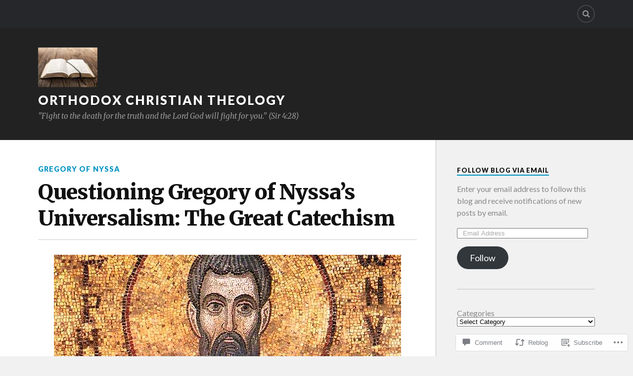

--- FILE ---
content_type: text/html; charset=UTF-8
request_url: https://orthodoxchristiantheology.com/2020/08/08/questioning-gregory-of-nyssas-universalism-the-great-catechism/?replytocom=15420
body_size: 39710
content:
<!DOCTYPE html>
<html class="no-js" lang="en">

<head>

<meta charset="UTF-8">
<meta name="viewport" content="width=device-width, initial-scale=1">
<link rel="profile" href="http://gmpg.org/xfn/11">
<link rel="pingback" href="https://orthodoxchristiantheology.com/xmlrpc.php">

<title>Questioning Gregory of Nyssa’s Universalism: The Great Catechism &#8211; Orthodox Christian Theology</title>
<meta name='robots' content='max-image-preview:large, noindex, follow' />
<script>document.documentElement.className = document.documentElement.className.replace("no-js","js");</script>

<!-- Async WordPress.com Remote Login -->
<script id="wpcom_remote_login_js">
var wpcom_remote_login_extra_auth = '';
function wpcom_remote_login_remove_dom_node_id( element_id ) {
	var dom_node = document.getElementById( element_id );
	if ( dom_node ) { dom_node.parentNode.removeChild( dom_node ); }
}
function wpcom_remote_login_remove_dom_node_classes( class_name ) {
	var dom_nodes = document.querySelectorAll( '.' + class_name );
	for ( var i = 0; i < dom_nodes.length; i++ ) {
		dom_nodes[ i ].parentNode.removeChild( dom_nodes[ i ] );
	}
}
function wpcom_remote_login_final_cleanup() {
	wpcom_remote_login_remove_dom_node_classes( "wpcom_remote_login_msg" );
	wpcom_remote_login_remove_dom_node_id( "wpcom_remote_login_key" );
	wpcom_remote_login_remove_dom_node_id( "wpcom_remote_login_validate" );
	wpcom_remote_login_remove_dom_node_id( "wpcom_remote_login_js" );
	wpcom_remote_login_remove_dom_node_id( "wpcom_request_access_iframe" );
	wpcom_remote_login_remove_dom_node_id( "wpcom_request_access_styles" );
}

// Watch for messages back from the remote login
window.addEventListener( "message", function( e ) {
	if ( e.origin === "https://r-login.wordpress.com" ) {
		var data = {};
		try {
			data = JSON.parse( e.data );
		} catch( e ) {
			wpcom_remote_login_final_cleanup();
			return;
		}

		if ( data.msg === 'LOGIN' ) {
			// Clean up the login check iframe
			wpcom_remote_login_remove_dom_node_id( "wpcom_remote_login_key" );

			var id_regex = new RegExp( /^[0-9]+$/ );
			var token_regex = new RegExp( /^.*|.*|.*$/ );
			if (
				token_regex.test( data.token )
				&& id_regex.test( data.wpcomid )
			) {
				// We have everything we need to ask for a login
				var script = document.createElement( "script" );
				script.setAttribute( "id", "wpcom_remote_login_validate" );
				script.src = '/remote-login.php?wpcom_remote_login=validate'
					+ '&wpcomid=' + data.wpcomid
					+ '&token=' + encodeURIComponent( data.token )
					+ '&host=' + window.location.protocol
					+ '//' + window.location.hostname
					+ '&postid=24231'
					+ '&is_singular=1';
				document.body.appendChild( script );
			}

			return;
		}

		// Safari ITP, not logged in, so redirect
		if ( data.msg === 'LOGIN-REDIRECT' ) {
			window.location = 'https://wordpress.com/log-in?redirect_to=' + window.location.href;
			return;
		}

		// Safari ITP, storage access failed, remove the request
		if ( data.msg === 'LOGIN-REMOVE' ) {
			var css_zap = 'html { -webkit-transition: margin-top 1s; transition: margin-top 1s; } /* 9001 */ html { margin-top: 0 !important; } * html body { margin-top: 0 !important; } @media screen and ( max-width: 782px ) { html { margin-top: 0 !important; } * html body { margin-top: 0 !important; } }';
			var style_zap = document.createElement( 'style' );
			style_zap.type = 'text/css';
			style_zap.appendChild( document.createTextNode( css_zap ) );
			document.body.appendChild( style_zap );

			var e = document.getElementById( 'wpcom_request_access_iframe' );
			e.parentNode.removeChild( e );

			document.cookie = 'wordpress_com_login_access=denied; path=/; max-age=31536000';

			return;
		}

		// Safari ITP
		if ( data.msg === 'REQUEST_ACCESS' ) {
			console.log( 'request access: safari' );

			// Check ITP iframe enable/disable knob
			if ( wpcom_remote_login_extra_auth !== 'safari_itp_iframe' ) {
				return;
			}

			// If we are in a "private window" there is no ITP.
			var private_window = false;
			try {
				var opendb = window.openDatabase( null, null, null, null );
			} catch( e ) {
				private_window = true;
			}

			if ( private_window ) {
				console.log( 'private window' );
				return;
			}

			var iframe = document.createElement( 'iframe' );
			iframe.id = 'wpcom_request_access_iframe';
			iframe.setAttribute( 'scrolling', 'no' );
			iframe.setAttribute( 'sandbox', 'allow-storage-access-by-user-activation allow-scripts allow-same-origin allow-top-navigation-by-user-activation' );
			iframe.src = 'https://r-login.wordpress.com/remote-login.php?wpcom_remote_login=request_access&origin=' + encodeURIComponent( data.origin ) + '&wpcomid=' + encodeURIComponent( data.wpcomid );

			var css = 'html { -webkit-transition: margin-top 1s; transition: margin-top 1s; } /* 9001 */ html { margin-top: 46px !important; } * html body { margin-top: 46px !important; } @media screen and ( max-width: 660px ) { html { margin-top: 71px !important; } * html body { margin-top: 71px !important; } #wpcom_request_access_iframe { display: block; height: 71px !important; } } #wpcom_request_access_iframe { border: 0px; height: 46px; position: fixed; top: 0; left: 0; width: 100%; min-width: 100%; z-index: 99999; background: #23282d; } ';

			var style = document.createElement( 'style' );
			style.type = 'text/css';
			style.id = 'wpcom_request_access_styles';
			style.appendChild( document.createTextNode( css ) );
			document.body.appendChild( style );

			document.body.appendChild( iframe );
		}

		if ( data.msg === 'DONE' ) {
			wpcom_remote_login_final_cleanup();
		}
	}
}, false );

// Inject the remote login iframe after the page has had a chance to load
// more critical resources
window.addEventListener( "DOMContentLoaded", function( e ) {
	var iframe = document.createElement( "iframe" );
	iframe.style.display = "none";
	iframe.setAttribute( "scrolling", "no" );
	iframe.setAttribute( "id", "wpcom_remote_login_key" );
	iframe.src = "https://r-login.wordpress.com/remote-login.php"
		+ "?wpcom_remote_login=key"
		+ "&origin=aHR0cHM6Ly9vcnRob2RveGNocmlzdGlhbnRoZW9sb2d5LmNvbQ%3D%3D"
		+ "&wpcomid=62330432"
		+ "&time=" + Math.floor( Date.now() / 1000 );
	document.body.appendChild( iframe );
}, false );
</script>
<link rel='dns-prefetch' href='//s0.wp.com' />
<link rel='dns-prefetch' href='//widgets.wp.com' />
<link rel='dns-prefetch' href='//fonts-api.wp.com' />
<link rel="alternate" type="application/rss+xml" title="Orthodox Christian Theology &raquo; Feed" href="https://orthodoxchristiantheology.com/feed/" />
<link rel="alternate" type="application/rss+xml" title="Orthodox Christian Theology &raquo; Comments Feed" href="https://orthodoxchristiantheology.com/comments/feed/" />
<link rel="alternate" type="application/rss+xml" title="Orthodox Christian Theology &raquo; Questioning Gregory of Nyssa’s Universalism: The Great&nbsp;Catechism Comments Feed" href="https://orthodoxchristiantheology.com/2020/08/08/questioning-gregory-of-nyssas-universalism-the-great-catechism/feed/" />
	<script type="text/javascript">
		/* <![CDATA[ */
		function addLoadEvent(func) {
			var oldonload = window.onload;
			if (typeof window.onload != 'function') {
				window.onload = func;
			} else {
				window.onload = function () {
					oldonload();
					func();
				}
			}
		}
		/* ]]> */
	</script>
	<link crossorigin='anonymous' rel='stylesheet' id='all-css-0-1' href='/_static/??-eJxtzEkKgDAMQNELWYNjcSGeRdog1Q7BpHh9UQRBXD74fDhImRQFo0DIinxeXGRYUWg222PgHCEkmz0y7OhnQasosXxUGuYC/o/ebfh+b135FMZKd02th77t1hMpiDR+&cssminify=yes' type='text/css' media='all' />
<style id='wp-emoji-styles-inline-css'>

	img.wp-smiley, img.emoji {
		display: inline !important;
		border: none !important;
		box-shadow: none !important;
		height: 1em !important;
		width: 1em !important;
		margin: 0 0.07em !important;
		vertical-align: -0.1em !important;
		background: none !important;
		padding: 0 !important;
	}
/*# sourceURL=wp-emoji-styles-inline-css */
</style>
<link crossorigin='anonymous' rel='stylesheet' id='all-css-2-1' href='/wp-content/plugins/gutenberg-core/v22.2.0/build/styles/block-library/style.css?m=1764855221i&cssminify=yes' type='text/css' media='all' />
<style id='wp-block-library-inline-css'>
.has-text-align-justify {
	text-align:justify;
}
.has-text-align-justify{text-align:justify;}

/*# sourceURL=wp-block-library-inline-css */
</style><style id='wp-block-categories-inline-css'>
.wp-block-categories{box-sizing:border-box}.wp-block-categories.alignleft{margin-right:2em}.wp-block-categories.alignright{margin-left:2em}.wp-block-categories.wp-block-categories-dropdown.aligncenter{text-align:center}.wp-block-categories .wp-block-categories__label{display:block;width:100%}
/*# sourceURL=/wp-content/plugins/gutenberg-core/v22.2.0/build/styles/block-library/categories/style.css */
</style>
<style id='global-styles-inline-css'>
:root{--wp--preset--aspect-ratio--square: 1;--wp--preset--aspect-ratio--4-3: 4/3;--wp--preset--aspect-ratio--3-4: 3/4;--wp--preset--aspect-ratio--3-2: 3/2;--wp--preset--aspect-ratio--2-3: 2/3;--wp--preset--aspect-ratio--16-9: 16/9;--wp--preset--aspect-ratio--9-16: 9/16;--wp--preset--color--black: #000000;--wp--preset--color--cyan-bluish-gray: #abb8c3;--wp--preset--color--white: #ffffff;--wp--preset--color--pale-pink: #f78da7;--wp--preset--color--vivid-red: #cf2e2e;--wp--preset--color--luminous-vivid-orange: #ff6900;--wp--preset--color--luminous-vivid-amber: #fcb900;--wp--preset--color--light-green-cyan: #7bdcb5;--wp--preset--color--vivid-green-cyan: #00d084;--wp--preset--color--pale-cyan-blue: #8ed1fc;--wp--preset--color--vivid-cyan-blue: #0693e3;--wp--preset--color--vivid-purple: #9b51e0;--wp--preset--gradient--vivid-cyan-blue-to-vivid-purple: linear-gradient(135deg,rgb(6,147,227) 0%,rgb(155,81,224) 100%);--wp--preset--gradient--light-green-cyan-to-vivid-green-cyan: linear-gradient(135deg,rgb(122,220,180) 0%,rgb(0,208,130) 100%);--wp--preset--gradient--luminous-vivid-amber-to-luminous-vivid-orange: linear-gradient(135deg,rgb(252,185,0) 0%,rgb(255,105,0) 100%);--wp--preset--gradient--luminous-vivid-orange-to-vivid-red: linear-gradient(135deg,rgb(255,105,0) 0%,rgb(207,46,46) 100%);--wp--preset--gradient--very-light-gray-to-cyan-bluish-gray: linear-gradient(135deg,rgb(238,238,238) 0%,rgb(169,184,195) 100%);--wp--preset--gradient--cool-to-warm-spectrum: linear-gradient(135deg,rgb(74,234,220) 0%,rgb(151,120,209) 20%,rgb(207,42,186) 40%,rgb(238,44,130) 60%,rgb(251,105,98) 80%,rgb(254,248,76) 100%);--wp--preset--gradient--blush-light-purple: linear-gradient(135deg,rgb(255,206,236) 0%,rgb(152,150,240) 100%);--wp--preset--gradient--blush-bordeaux: linear-gradient(135deg,rgb(254,205,165) 0%,rgb(254,45,45) 50%,rgb(107,0,62) 100%);--wp--preset--gradient--luminous-dusk: linear-gradient(135deg,rgb(255,203,112) 0%,rgb(199,81,192) 50%,rgb(65,88,208) 100%);--wp--preset--gradient--pale-ocean: linear-gradient(135deg,rgb(255,245,203) 0%,rgb(182,227,212) 50%,rgb(51,167,181) 100%);--wp--preset--gradient--electric-grass: linear-gradient(135deg,rgb(202,248,128) 0%,rgb(113,206,126) 100%);--wp--preset--gradient--midnight: linear-gradient(135deg,rgb(2,3,129) 0%,rgb(40,116,252) 100%);--wp--preset--font-size--small: 13px;--wp--preset--font-size--medium: 20px;--wp--preset--font-size--large: 36px;--wp--preset--font-size--x-large: 42px;--wp--preset--font-family--albert-sans: 'Albert Sans', sans-serif;--wp--preset--font-family--alegreya: Alegreya, serif;--wp--preset--font-family--arvo: Arvo, serif;--wp--preset--font-family--bodoni-moda: 'Bodoni Moda', serif;--wp--preset--font-family--bricolage-grotesque: 'Bricolage Grotesque', sans-serif;--wp--preset--font-family--cabin: Cabin, sans-serif;--wp--preset--font-family--chivo: Chivo, sans-serif;--wp--preset--font-family--commissioner: Commissioner, sans-serif;--wp--preset--font-family--cormorant: Cormorant, serif;--wp--preset--font-family--courier-prime: 'Courier Prime', monospace;--wp--preset--font-family--crimson-pro: 'Crimson Pro', serif;--wp--preset--font-family--dm-mono: 'DM Mono', monospace;--wp--preset--font-family--dm-sans: 'DM Sans', sans-serif;--wp--preset--font-family--dm-serif-display: 'DM Serif Display', serif;--wp--preset--font-family--domine: Domine, serif;--wp--preset--font-family--eb-garamond: 'EB Garamond', serif;--wp--preset--font-family--epilogue: Epilogue, sans-serif;--wp--preset--font-family--fahkwang: Fahkwang, sans-serif;--wp--preset--font-family--figtree: Figtree, sans-serif;--wp--preset--font-family--fira-sans: 'Fira Sans', sans-serif;--wp--preset--font-family--fjalla-one: 'Fjalla One', sans-serif;--wp--preset--font-family--fraunces: Fraunces, serif;--wp--preset--font-family--gabarito: Gabarito, system-ui;--wp--preset--font-family--ibm-plex-mono: 'IBM Plex Mono', monospace;--wp--preset--font-family--ibm-plex-sans: 'IBM Plex Sans', sans-serif;--wp--preset--font-family--ibarra-real-nova: 'Ibarra Real Nova', serif;--wp--preset--font-family--instrument-serif: 'Instrument Serif', serif;--wp--preset--font-family--inter: Inter, sans-serif;--wp--preset--font-family--josefin-sans: 'Josefin Sans', sans-serif;--wp--preset--font-family--jost: Jost, sans-serif;--wp--preset--font-family--libre-baskerville: 'Libre Baskerville', serif;--wp--preset--font-family--libre-franklin: 'Libre Franklin', sans-serif;--wp--preset--font-family--literata: Literata, serif;--wp--preset--font-family--lora: Lora, serif;--wp--preset--font-family--merriweather: Merriweather, serif;--wp--preset--font-family--montserrat: Montserrat, sans-serif;--wp--preset--font-family--newsreader: Newsreader, serif;--wp--preset--font-family--noto-sans-mono: 'Noto Sans Mono', sans-serif;--wp--preset--font-family--nunito: Nunito, sans-serif;--wp--preset--font-family--open-sans: 'Open Sans', sans-serif;--wp--preset--font-family--overpass: Overpass, sans-serif;--wp--preset--font-family--pt-serif: 'PT Serif', serif;--wp--preset--font-family--petrona: Petrona, serif;--wp--preset--font-family--piazzolla: Piazzolla, serif;--wp--preset--font-family--playfair-display: 'Playfair Display', serif;--wp--preset--font-family--plus-jakarta-sans: 'Plus Jakarta Sans', sans-serif;--wp--preset--font-family--poppins: Poppins, sans-serif;--wp--preset--font-family--raleway: Raleway, sans-serif;--wp--preset--font-family--roboto: Roboto, sans-serif;--wp--preset--font-family--roboto-slab: 'Roboto Slab', serif;--wp--preset--font-family--rubik: Rubik, sans-serif;--wp--preset--font-family--rufina: Rufina, serif;--wp--preset--font-family--sora: Sora, sans-serif;--wp--preset--font-family--source-sans-3: 'Source Sans 3', sans-serif;--wp--preset--font-family--source-serif-4: 'Source Serif 4', serif;--wp--preset--font-family--space-mono: 'Space Mono', monospace;--wp--preset--font-family--syne: Syne, sans-serif;--wp--preset--font-family--texturina: Texturina, serif;--wp--preset--font-family--urbanist: Urbanist, sans-serif;--wp--preset--font-family--work-sans: 'Work Sans', sans-serif;--wp--preset--spacing--20: 0.44rem;--wp--preset--spacing--30: 0.67rem;--wp--preset--spacing--40: 1rem;--wp--preset--spacing--50: 1.5rem;--wp--preset--spacing--60: 2.25rem;--wp--preset--spacing--70: 3.38rem;--wp--preset--spacing--80: 5.06rem;--wp--preset--shadow--natural: 6px 6px 9px rgba(0, 0, 0, 0.2);--wp--preset--shadow--deep: 12px 12px 50px rgba(0, 0, 0, 0.4);--wp--preset--shadow--sharp: 6px 6px 0px rgba(0, 0, 0, 0.2);--wp--preset--shadow--outlined: 6px 6px 0px -3px rgb(255, 255, 255), 6px 6px rgb(0, 0, 0);--wp--preset--shadow--crisp: 6px 6px 0px rgb(0, 0, 0);}:where(.is-layout-flex){gap: 0.5em;}:where(.is-layout-grid){gap: 0.5em;}body .is-layout-flex{display: flex;}.is-layout-flex{flex-wrap: wrap;align-items: center;}.is-layout-flex > :is(*, div){margin: 0;}body .is-layout-grid{display: grid;}.is-layout-grid > :is(*, div){margin: 0;}:where(.wp-block-columns.is-layout-flex){gap: 2em;}:where(.wp-block-columns.is-layout-grid){gap: 2em;}:where(.wp-block-post-template.is-layout-flex){gap: 1.25em;}:where(.wp-block-post-template.is-layout-grid){gap: 1.25em;}.has-black-color{color: var(--wp--preset--color--black) !important;}.has-cyan-bluish-gray-color{color: var(--wp--preset--color--cyan-bluish-gray) !important;}.has-white-color{color: var(--wp--preset--color--white) !important;}.has-pale-pink-color{color: var(--wp--preset--color--pale-pink) !important;}.has-vivid-red-color{color: var(--wp--preset--color--vivid-red) !important;}.has-luminous-vivid-orange-color{color: var(--wp--preset--color--luminous-vivid-orange) !important;}.has-luminous-vivid-amber-color{color: var(--wp--preset--color--luminous-vivid-amber) !important;}.has-light-green-cyan-color{color: var(--wp--preset--color--light-green-cyan) !important;}.has-vivid-green-cyan-color{color: var(--wp--preset--color--vivid-green-cyan) !important;}.has-pale-cyan-blue-color{color: var(--wp--preset--color--pale-cyan-blue) !important;}.has-vivid-cyan-blue-color{color: var(--wp--preset--color--vivid-cyan-blue) !important;}.has-vivid-purple-color{color: var(--wp--preset--color--vivid-purple) !important;}.has-black-background-color{background-color: var(--wp--preset--color--black) !important;}.has-cyan-bluish-gray-background-color{background-color: var(--wp--preset--color--cyan-bluish-gray) !important;}.has-white-background-color{background-color: var(--wp--preset--color--white) !important;}.has-pale-pink-background-color{background-color: var(--wp--preset--color--pale-pink) !important;}.has-vivid-red-background-color{background-color: var(--wp--preset--color--vivid-red) !important;}.has-luminous-vivid-orange-background-color{background-color: var(--wp--preset--color--luminous-vivid-orange) !important;}.has-luminous-vivid-amber-background-color{background-color: var(--wp--preset--color--luminous-vivid-amber) !important;}.has-light-green-cyan-background-color{background-color: var(--wp--preset--color--light-green-cyan) !important;}.has-vivid-green-cyan-background-color{background-color: var(--wp--preset--color--vivid-green-cyan) !important;}.has-pale-cyan-blue-background-color{background-color: var(--wp--preset--color--pale-cyan-blue) !important;}.has-vivid-cyan-blue-background-color{background-color: var(--wp--preset--color--vivid-cyan-blue) !important;}.has-vivid-purple-background-color{background-color: var(--wp--preset--color--vivid-purple) !important;}.has-black-border-color{border-color: var(--wp--preset--color--black) !important;}.has-cyan-bluish-gray-border-color{border-color: var(--wp--preset--color--cyan-bluish-gray) !important;}.has-white-border-color{border-color: var(--wp--preset--color--white) !important;}.has-pale-pink-border-color{border-color: var(--wp--preset--color--pale-pink) !important;}.has-vivid-red-border-color{border-color: var(--wp--preset--color--vivid-red) !important;}.has-luminous-vivid-orange-border-color{border-color: var(--wp--preset--color--luminous-vivid-orange) !important;}.has-luminous-vivid-amber-border-color{border-color: var(--wp--preset--color--luminous-vivid-amber) !important;}.has-light-green-cyan-border-color{border-color: var(--wp--preset--color--light-green-cyan) !important;}.has-vivid-green-cyan-border-color{border-color: var(--wp--preset--color--vivid-green-cyan) !important;}.has-pale-cyan-blue-border-color{border-color: var(--wp--preset--color--pale-cyan-blue) !important;}.has-vivid-cyan-blue-border-color{border-color: var(--wp--preset--color--vivid-cyan-blue) !important;}.has-vivid-purple-border-color{border-color: var(--wp--preset--color--vivid-purple) !important;}.has-vivid-cyan-blue-to-vivid-purple-gradient-background{background: var(--wp--preset--gradient--vivid-cyan-blue-to-vivid-purple) !important;}.has-light-green-cyan-to-vivid-green-cyan-gradient-background{background: var(--wp--preset--gradient--light-green-cyan-to-vivid-green-cyan) !important;}.has-luminous-vivid-amber-to-luminous-vivid-orange-gradient-background{background: var(--wp--preset--gradient--luminous-vivid-amber-to-luminous-vivid-orange) !important;}.has-luminous-vivid-orange-to-vivid-red-gradient-background{background: var(--wp--preset--gradient--luminous-vivid-orange-to-vivid-red) !important;}.has-very-light-gray-to-cyan-bluish-gray-gradient-background{background: var(--wp--preset--gradient--very-light-gray-to-cyan-bluish-gray) !important;}.has-cool-to-warm-spectrum-gradient-background{background: var(--wp--preset--gradient--cool-to-warm-spectrum) !important;}.has-blush-light-purple-gradient-background{background: var(--wp--preset--gradient--blush-light-purple) !important;}.has-blush-bordeaux-gradient-background{background: var(--wp--preset--gradient--blush-bordeaux) !important;}.has-luminous-dusk-gradient-background{background: var(--wp--preset--gradient--luminous-dusk) !important;}.has-pale-ocean-gradient-background{background: var(--wp--preset--gradient--pale-ocean) !important;}.has-electric-grass-gradient-background{background: var(--wp--preset--gradient--electric-grass) !important;}.has-midnight-gradient-background{background: var(--wp--preset--gradient--midnight) !important;}.has-small-font-size{font-size: var(--wp--preset--font-size--small) !important;}.has-medium-font-size{font-size: var(--wp--preset--font-size--medium) !important;}.has-large-font-size{font-size: var(--wp--preset--font-size--large) !important;}.has-x-large-font-size{font-size: var(--wp--preset--font-size--x-large) !important;}.has-albert-sans-font-family{font-family: var(--wp--preset--font-family--albert-sans) !important;}.has-alegreya-font-family{font-family: var(--wp--preset--font-family--alegreya) !important;}.has-arvo-font-family{font-family: var(--wp--preset--font-family--arvo) !important;}.has-bodoni-moda-font-family{font-family: var(--wp--preset--font-family--bodoni-moda) !important;}.has-bricolage-grotesque-font-family{font-family: var(--wp--preset--font-family--bricolage-grotesque) !important;}.has-cabin-font-family{font-family: var(--wp--preset--font-family--cabin) !important;}.has-chivo-font-family{font-family: var(--wp--preset--font-family--chivo) !important;}.has-commissioner-font-family{font-family: var(--wp--preset--font-family--commissioner) !important;}.has-cormorant-font-family{font-family: var(--wp--preset--font-family--cormorant) !important;}.has-courier-prime-font-family{font-family: var(--wp--preset--font-family--courier-prime) !important;}.has-crimson-pro-font-family{font-family: var(--wp--preset--font-family--crimson-pro) !important;}.has-dm-mono-font-family{font-family: var(--wp--preset--font-family--dm-mono) !important;}.has-dm-sans-font-family{font-family: var(--wp--preset--font-family--dm-sans) !important;}.has-dm-serif-display-font-family{font-family: var(--wp--preset--font-family--dm-serif-display) !important;}.has-domine-font-family{font-family: var(--wp--preset--font-family--domine) !important;}.has-eb-garamond-font-family{font-family: var(--wp--preset--font-family--eb-garamond) !important;}.has-epilogue-font-family{font-family: var(--wp--preset--font-family--epilogue) !important;}.has-fahkwang-font-family{font-family: var(--wp--preset--font-family--fahkwang) !important;}.has-figtree-font-family{font-family: var(--wp--preset--font-family--figtree) !important;}.has-fira-sans-font-family{font-family: var(--wp--preset--font-family--fira-sans) !important;}.has-fjalla-one-font-family{font-family: var(--wp--preset--font-family--fjalla-one) !important;}.has-fraunces-font-family{font-family: var(--wp--preset--font-family--fraunces) !important;}.has-gabarito-font-family{font-family: var(--wp--preset--font-family--gabarito) !important;}.has-ibm-plex-mono-font-family{font-family: var(--wp--preset--font-family--ibm-plex-mono) !important;}.has-ibm-plex-sans-font-family{font-family: var(--wp--preset--font-family--ibm-plex-sans) !important;}.has-ibarra-real-nova-font-family{font-family: var(--wp--preset--font-family--ibarra-real-nova) !important;}.has-instrument-serif-font-family{font-family: var(--wp--preset--font-family--instrument-serif) !important;}.has-inter-font-family{font-family: var(--wp--preset--font-family--inter) !important;}.has-josefin-sans-font-family{font-family: var(--wp--preset--font-family--josefin-sans) !important;}.has-jost-font-family{font-family: var(--wp--preset--font-family--jost) !important;}.has-libre-baskerville-font-family{font-family: var(--wp--preset--font-family--libre-baskerville) !important;}.has-libre-franklin-font-family{font-family: var(--wp--preset--font-family--libre-franklin) !important;}.has-literata-font-family{font-family: var(--wp--preset--font-family--literata) !important;}.has-lora-font-family{font-family: var(--wp--preset--font-family--lora) !important;}.has-merriweather-font-family{font-family: var(--wp--preset--font-family--merriweather) !important;}.has-montserrat-font-family{font-family: var(--wp--preset--font-family--montserrat) !important;}.has-newsreader-font-family{font-family: var(--wp--preset--font-family--newsreader) !important;}.has-noto-sans-mono-font-family{font-family: var(--wp--preset--font-family--noto-sans-mono) !important;}.has-nunito-font-family{font-family: var(--wp--preset--font-family--nunito) !important;}.has-open-sans-font-family{font-family: var(--wp--preset--font-family--open-sans) !important;}.has-overpass-font-family{font-family: var(--wp--preset--font-family--overpass) !important;}.has-pt-serif-font-family{font-family: var(--wp--preset--font-family--pt-serif) !important;}.has-petrona-font-family{font-family: var(--wp--preset--font-family--petrona) !important;}.has-piazzolla-font-family{font-family: var(--wp--preset--font-family--piazzolla) !important;}.has-playfair-display-font-family{font-family: var(--wp--preset--font-family--playfair-display) !important;}.has-plus-jakarta-sans-font-family{font-family: var(--wp--preset--font-family--plus-jakarta-sans) !important;}.has-poppins-font-family{font-family: var(--wp--preset--font-family--poppins) !important;}.has-raleway-font-family{font-family: var(--wp--preset--font-family--raleway) !important;}.has-roboto-font-family{font-family: var(--wp--preset--font-family--roboto) !important;}.has-roboto-slab-font-family{font-family: var(--wp--preset--font-family--roboto-slab) !important;}.has-rubik-font-family{font-family: var(--wp--preset--font-family--rubik) !important;}.has-rufina-font-family{font-family: var(--wp--preset--font-family--rufina) !important;}.has-sora-font-family{font-family: var(--wp--preset--font-family--sora) !important;}.has-source-sans-3-font-family{font-family: var(--wp--preset--font-family--source-sans-3) !important;}.has-source-serif-4-font-family{font-family: var(--wp--preset--font-family--source-serif-4) !important;}.has-space-mono-font-family{font-family: var(--wp--preset--font-family--space-mono) !important;}.has-syne-font-family{font-family: var(--wp--preset--font-family--syne) !important;}.has-texturina-font-family{font-family: var(--wp--preset--font-family--texturina) !important;}.has-urbanist-font-family{font-family: var(--wp--preset--font-family--urbanist) !important;}.has-work-sans-font-family{font-family: var(--wp--preset--font-family--work-sans) !important;}
/*# sourceURL=global-styles-inline-css */
</style>

<style id='classic-theme-styles-inline-css'>
/*! This file is auto-generated */
.wp-block-button__link{color:#fff;background-color:#32373c;border-radius:9999px;box-shadow:none;text-decoration:none;padding:calc(.667em + 2px) calc(1.333em + 2px);font-size:1.125em}.wp-block-file__button{background:#32373c;color:#fff;text-decoration:none}
/*# sourceURL=/wp-includes/css/classic-themes.min.css */
</style>
<link crossorigin='anonymous' rel='stylesheet' id='all-css-4-1' href='/_static/??[base64]/f/NV/HKZh/BzH99MVEMJ9yw==&cssminify=yes' type='text/css' media='all' />
<link rel='stylesheet' id='verbum-gutenberg-css-css' href='https://widgets.wp.com/verbum-block-editor/block-editor.css?ver=1738686361' media='all' />
<link rel='stylesheet' id='fonts-css' href='https://fonts-api.wp.com/css?family=Lato%3A400%2C700%2C900%2C400italic%2C700italic%7CMerriweather%3A700%2C900%2C400italic&#038;subset=latin%2Clatin-ext' media='all' />
<link crossorigin='anonymous' rel='stylesheet' id='all-css-8-1' href='/_static/??-eJx9i0EKwyAQAD9UuwRDSw6lbzGy2RpWV1xF8vsmt4ZCjsPMQM/GS6qYKtQPRlTIbYYinUMiWHZlXEeViCe4e9UbXM9aN/4PYzOZG4WkUHBmITravfrBq4lQDIt3NUg6gVnYhXKs7/ganuPwmKwd7foFezNUhg==&cssminify=yes' type='text/css' media='all' />
<link crossorigin='anonymous' rel='stylesheet' id='print-css-9-1' href='/wp-content/mu-plugins/global-print/global-print.css?m=1465851035i&cssminify=yes' type='text/css' media='print' />
<style id='jetpack-global-styles-frontend-style-inline-css'>
:root { --font-headings: unset; --font-base: unset; --font-headings-default: -apple-system,BlinkMacSystemFont,"Segoe UI",Roboto,Oxygen-Sans,Ubuntu,Cantarell,"Helvetica Neue",sans-serif; --font-base-default: -apple-system,BlinkMacSystemFont,"Segoe UI",Roboto,Oxygen-Sans,Ubuntu,Cantarell,"Helvetica Neue",sans-serif;}
/*# sourceURL=jetpack-global-styles-frontend-style-inline-css */
</style>
<link crossorigin='anonymous' rel='stylesheet' id='all-css-12-1' href='/_static/??-eJyNjcsKAjEMRX/IGtQZBxfip0hMS9sxTYppGfx7H7gRN+7ugcs5sFRHKi1Ig9Jd5R6zGMyhVaTrh8G6QFHfORhYwlvw6P39PbPENZmt4G/ROQuBKWVkxxrVvuBH1lIoz2waILJekF+HUzlupnG3nQ77YZwfuRJIaQ==&cssminify=yes' type='text/css' media='all' />
<script type="text/javascript" id="jetpack_related-posts-js-extra">
/* <![CDATA[ */
var related_posts_js_options = {"post_heading":"h4"};
//# sourceURL=jetpack_related-posts-js-extra
/* ]]> */
</script>
<script type="text/javascript" id="wpcom-actionbar-placeholder-js-extra">
/* <![CDATA[ */
var actionbardata = {"siteID":"62330432","postID":"24231","siteURL":"https://orthodoxchristiantheology.com","xhrURL":"https://orthodoxchristiantheology.com/wp-admin/admin-ajax.php","nonce":"6dfe660a43","isLoggedIn":"","statusMessage":"","subsEmailDefault":"instantly","proxyScriptUrl":"https://s0.wp.com/wp-content/js/wpcom-proxy-request.js?m=1513050504i&amp;ver=20211021","shortlink":"https://wp.me/p4dwZy-6iP","i18n":{"followedText":"New posts from this site will now appear in your \u003Ca href=\"https://wordpress.com/reader\"\u003EReader\u003C/a\u003E","foldBar":"Collapse this bar","unfoldBar":"Expand this bar","shortLinkCopied":"Shortlink copied to clipboard."}};
//# sourceURL=wpcom-actionbar-placeholder-js-extra
/* ]]> */
</script>
<script type="text/javascript" id="jetpack-mu-wpcom-settings-js-before">
/* <![CDATA[ */
var JETPACK_MU_WPCOM_SETTINGS = {"assetsUrl":"https://s0.wp.com/wp-content/mu-plugins/jetpack-mu-wpcom-plugin/sun/jetpack_vendor/automattic/jetpack-mu-wpcom/src/build/"};
//# sourceURL=jetpack-mu-wpcom-settings-js-before
/* ]]> */
</script>
<script crossorigin='anonymous' type='text/javascript'  src='/_static/??-eJx1jcEOwiAQRH9IunJo2ovxU0yFTQPCguyS2r8XE0zqwdNkMi9vYMvKJBIkgVhVDnV1xOBR8mIevQNXgpsjA/fqgoWCYRG0KicW/m1DdDR4PsHB6xsTROWSXvt3a7JQLfJn9M+KZe9xFPyFVHRraacdvsaLnsbxrPU0z/4NC+ROAA=='></script>
<script type="text/javascript" id="rlt-proxy-js-after">
/* <![CDATA[ */
	rltInitialize( {"token":null,"iframeOrigins":["https:\/\/widgets.wp.com"]} );
//# sourceURL=rlt-proxy-js-after
/* ]]> */
</script>
<link rel="EditURI" type="application/rsd+xml" title="RSD" href="https://reformedchristiantheology.wordpress.com/xmlrpc.php?rsd" />
<meta name="generator" content="WordPress.com" />
<link rel="canonical" href="https://orthodoxchristiantheology.com/2020/08/08/questioning-gregory-of-nyssas-universalism-the-great-catechism/" />
<link rel='shortlink' href='https://wp.me/p4dwZy-6iP' />
<link rel="alternate" type="application/json+oembed" href="https://public-api.wordpress.com/oembed/?format=json&amp;url=https%3A%2F%2Forthodoxchristiantheology.com%2F2020%2F08%2F08%2Fquestioning-gregory-of-nyssas-universalism-the-great-catechism%2F&amp;for=wpcom-auto-discovery" /><link rel="alternate" type="application/xml+oembed" href="https://public-api.wordpress.com/oembed/?format=xml&amp;url=https%3A%2F%2Forthodoxchristiantheology.com%2F2020%2F08%2F08%2Fquestioning-gregory-of-nyssas-universalism-the-great-catechism%2F&amp;for=wpcom-auto-discovery" />
<!-- Jetpack Open Graph Tags -->
<meta property="og:type" content="article" />
<meta property="og:title" content="Questioning Gregory of Nyssa’s Universalism: The Great Catechism" />
<meta property="og:url" content="https://orthodoxchristiantheology.com/2020/08/08/questioning-gregory-of-nyssas-universalism-the-great-catechism/" />
<meta property="og:description" content="The scholarly &#8220;consensus,&#8221; aside from some exceptions, is that the Great Catechism of Saint Gregory of Nyssa is a thoroughly universalist work. From the onset, I want to make clear that…" />
<meta property="article:published_time" content="2020-08-08T10:30:41+00:00" />
<meta property="article:modified_time" content="2020-08-08T10:30:41+00:00" />
<meta property="og:site_name" content="Orthodox Christian Theology" />
<meta property="og:image" content="https://orthodoxchristiantheology.com/wp-content/uploads/2020/08/dsc7202-1-3.jpg" />
<meta property="og:image:width" content="616" />
<meta property="og:image:height" content="295" />
<meta property="og:image:alt" content="" />
<meta property="og:locale" content="en_US" />
<meta property="article:publisher" content="https://www.facebook.com/WordPresscom" />
<meta name="twitter:text:title" content="Questioning Gregory of Nyssa’s Universalism: The Great&nbsp;Catechism" />
<meta name="twitter:image" content="https://orthodoxchristiantheology.com/wp-content/uploads/2020/08/dsc7202-1-3.jpg?w=640" />
<meta name="twitter:card" content="summary_large_image" />

<!-- End Jetpack Open Graph Tags -->
<link rel="shortcut icon" type="image/x-icon" href="https://s0.wp.com/i/favicon.ico?m=1713425267i" sizes="16x16 24x24 32x32 48x48" />
<link rel="icon" type="image/x-icon" href="https://s0.wp.com/i/favicon.ico?m=1713425267i" sizes="16x16 24x24 32x32 48x48" />
<link rel="apple-touch-icon" href="https://s0.wp.com/i/webclip.png?m=1713868326i" />
<link rel='openid.server' href='https://orthodoxchristiantheology.com/?openidserver=1' />
<link rel='openid.delegate' href='https://orthodoxchristiantheology.com/' />
<link rel="search" type="application/opensearchdescription+xml" href="https://orthodoxchristiantheology.com/osd.xml" title="Orthodox Christian Theology" />
<link rel="search" type="application/opensearchdescription+xml" href="https://s1.wp.com/opensearch.xml" title="WordPress.com" />
		<style type="text/css">
			.recentcomments a {
				display: inline !important;
				padding: 0 !important;
				margin: 0 !important;
			}

			table.recentcommentsavatartop img.avatar, table.recentcommentsavatarend img.avatar {
				border: 0px;
				margin: 0;
			}

			table.recentcommentsavatartop a, table.recentcommentsavatarend a {
				border: 0px !important;
				background-color: transparent !important;
			}

			td.recentcommentsavatarend, td.recentcommentsavatartop {
				padding: 0px 0px 1px 0px;
				margin: 0px;
			}

			td.recentcommentstextend {
				border: none !important;
				padding: 0px 0px 2px 10px;
			}

			.rtl td.recentcommentstextend {
				padding: 0px 10px 2px 0px;
			}

			td.recentcommentstexttop {
				border: none;
				padding: 0px 0px 0px 10px;
			}

			.rtl td.recentcommentstexttop {
				padding: 0px 10px 0px 0px;
			}
		</style>
		<meta name="description" content="The scholarly &quot;consensus,&quot; aside from some exceptions, is that the Great Catechism of Saint Gregory of Nyssa is a thoroughly universalist work. From the onset, I want to make clear that there are grounds to agree with the consensus of scholars on this point. Even in Church history, accusations of forgery reveal that a proper&hellip;" />

<link crossorigin='anonymous' rel='stylesheet' id='all-css-0-3' href='/wp-includes/css/dashicons.min.css?m=1764336097i&cssminify=yes' type='text/css' media='all' />
<link rel='stylesheet' id='jetpack-simple-payments-css' href='https://s0.wp.com/wp-content/mu-plugins/jetpack-plugin/sun/jetpack_vendor/automattic/jetpack-paypal-payments/src/legacy//../../../dist/legacy-simple-payments.css?ver=0.6.1-alpha' media='' />
<link crossorigin='anonymous' rel='stylesheet' id='all-css-2-3' href='/_static/??-eJyNjksKwzAMRC/URLgf2i5KjxIcWQSltmxiOSG3rwOBtruuxNMMMwNLajCKkiiE0iRfBpYMI2my+NoZchHoWBD6wt5V7DNOnJRj9f5QG1hazPkAfwfvr24mcXECWzQGq8r4Mds1Wb+dUONq44SwsBtIIXNInr4kXT1tA57hYa6X0/1mzuY4vgGAolfK&cssminify=yes' type='text/css' media='all' />
</head>

	<body class="wp-singular post-template-default single single-post postid-24231 single-format-standard wp-custom-logo wp-theme-pubrowling customizer-styles-applied has-featured-image jetpack-reblog-enabled has-site-logo">

		<a class="skip-link screen-reader-text" href="#main">Skip to content</a>

		
			<nav class="top-nav">

				<div class="section-inner clear-fix">

					<ul class="header-top-menu">

						
					</ul> <!-- /header-top-menu -->

					<ul class="social-menu">

						<li id="menu-item-151" class="menu-item menu-item-type-custom menu-item-object-custom menu-item-151"><a class="search-toggle" href="#"><span class="screen-reader-text">Search</span></a></li>
					</ul> <!-- /social-menu -->

				</div> <!-- /section-inner -->

			</nav> <!-- /top-nav -->

		
		<div class="search-container">

			<div class="section-inner">

				
<form method="get" class="search-form" action="https://orthodoxchristiantheology.com/">
	<label>
		<span class="screen-reader-text">Search for:</span>
		<input type="search" class="search-field" placeholder="Search" value="" name="s" title="Search for:" />
	</label>
	<button type="submit" class="search-button"><span class="fa fw fa-search"></span><span class="screen-reader-text">Search</span></button>
</form>

			</div> <!-- /section-inner -->

		</div> <!-- /search-container -->

		<header class="header-wrapper">

			<div class="header">

				<div class="section-inner">

					
						<a href="https://orthodoxchristiantheology.com/" class="site-logo-link" rel="home" itemprop="url"><img width="120" height="80" src="https://orthodoxchristiantheology.com/wp-content/uploads/2016/07/bible.jpg?w=120" class="site-logo attachment-rowling_site_logo" alt="" data-size="rowling_site_logo" itemprop="logo" decoding="async" srcset="https://orthodoxchristiantheology.com/wp-content/uploads/2016/07/bible.jpg?w=120 120w, https://orthodoxchristiantheology.com/wp-content/uploads/2016/07/bible.jpg?w=240 240w, https://orthodoxchristiantheology.com/wp-content/uploads/2016/07/bible.jpg?w=150 150w" sizes="(max-width: 120px) 100vw, 120px" data-attachment-id="8513" data-permalink="https://orthodoxchristiantheology.com/bible/" data-orig-file="https://orthodoxchristiantheology.com/wp-content/uploads/2016/07/bible.jpg" data-orig-size="1200,800" data-comments-opened="1" data-image-meta="{&quot;aperture&quot;:&quot;0&quot;,&quot;credit&quot;:&quot;&quot;,&quot;camera&quot;:&quot;&quot;,&quot;caption&quot;:&quot;&quot;,&quot;created_timestamp&quot;:&quot;0&quot;,&quot;copyright&quot;:&quot;&quot;,&quot;focal_length&quot;:&quot;0&quot;,&quot;iso&quot;:&quot;0&quot;,&quot;shutter_speed&quot;:&quot;0&quot;,&quot;title&quot;:&quot;&quot;,&quot;orientation&quot;:&quot;0&quot;}" data-image-title="bible" data-image-description="&lt;p&gt;Christian Reformed Theology&lt;/p&gt;
" data-image-caption="&lt;p&gt;Christian Reformed Theology&lt;/p&gt;
" data-medium-file="https://orthodoxchristiantheology.com/wp-content/uploads/2016/07/bible.jpg?w=300" data-large-file="https://orthodoxchristiantheology.com/wp-content/uploads/2016/07/bible.jpg?w=616" /></a>
						<h2 class="site-title">
							<a href="https://orthodoxchristiantheology.com/" title="Orthodox Christian Theology &mdash; &quot;Fight to the death for the truth and the Lord God will fight for you.&quot; (Sir 4:28)" rel="home">Orthodox Christian Theology</a>
						</h2>

													<h4 class="site-description">&quot;Fight to the death for the truth and the Lord God will fight for you.&quot; (Sir 4:28)</h4>
						
					
										<div class="nav-toggle">

						<div class="bars">
							<div class="bar"></div>
							<div class="bar"></div>
							<div class="bar"></div>
						</div>

					</div> <!-- /nav-toggle -->
					
				</div> <!-- /section-inner -->

			</div> <!-- /header -->

						<nav class="navigation">

				<div class="section-inner clear-fix">

					<ul class="header-bottom-menu">

					
					</ul>

				</div><!-- /header-bottom-menu -->

			</nav> <!-- /navigation -->
			
		</header> <!-- /header-wrapper -->

<div class="wrapper section-inner">

	<main id="main" class="content">

	
		
		
			<article id="post-24231" class="single clear-fix post-24231 post type-post status-publish format-standard has-post-thumbnail hentry category-gregory-of-nyssa tag-apocatastasis tag-apokatastasis tag-bible tag-catholicism tag-christianity tag-gregory-of-nyssa tag-orthodoxy tag-universalism fallback-thumbnail">

				<header class="post-header">

											<p class="post-categories"><a href="https://orthodoxchristiantheology.com/category/gregory-of-nyssa/" rel="category tag">Gregory of Nyssa</a></p>
					
					<h1 class="post-title">Questioning Gregory of Nyssa’s Universalism: The Great&nbsp;Catechism</h1>
				</header> <!-- /post-header -->

				
					<figure class="post-image clear-fix">

						<img width="702" height="336" src="https://orthodoxchristiantheology.com/wp-content/uploads/2020/08/dsc7202-1-3.jpg?w=702" class="attachment-rowling-post-image size-rowling-post-image wp-post-image" alt="" decoding="async" srcset="https://orthodoxchristiantheology.com/wp-content/uploads/2020/08/dsc7202-1-3.jpg 702w, https://orthodoxchristiantheology.com/wp-content/uploads/2020/08/dsc7202-1-3.jpg?w=150 150w, https://orthodoxchristiantheology.com/wp-content/uploads/2020/08/dsc7202-1-3.jpg?w=300 300w" sizes="(max-width: 702px) 100vw, 702px" data-attachment-id="24238" data-permalink="https://orthodoxchristiantheology.com/2020/08/08/questioning-gregory-of-nyssas-universalism-the-great-catechism/dsc7202-1-8/" data-orig-file="https://orthodoxchristiantheology.com/wp-content/uploads/2020/08/dsc7202-1-3.jpg" data-orig-size="702,336" data-comments-opened="1" data-image-meta="{&quot;aperture&quot;:&quot;0&quot;,&quot;credit&quot;:&quot;&quot;,&quot;camera&quot;:&quot;&quot;,&quot;caption&quot;:&quot;&quot;,&quot;created_timestamp&quot;:&quot;0&quot;,&quot;copyright&quot;:&quot;&quot;,&quot;focal_length&quot;:&quot;0&quot;,&quot;iso&quot;:&quot;0&quot;,&quot;shutter_speed&quot;:&quot;0&quot;,&quot;title&quot;:&quot;&quot;,&quot;orientation&quot;:&quot;0&quot;}" data-image-title="DSC7202-1" data-image-description="" data-image-caption="" data-medium-file="https://orthodoxchristiantheology.com/wp-content/uploads/2020/08/dsc7202-1-3.jpg?w=300" data-large-file="https://orthodoxchristiantheology.com/wp-content/uploads/2020/08/dsc7202-1-3.jpg?w=616" />
						
					</figure> <!-- /post-image -->

				
				<div class="post-meta">

					<span class="post-meta-date">Date: <a href="https://orthodoxchristiantheology.com/2020/08/08/questioning-gregory-of-nyssas-universalism-the-great-catechism/">August 8, 2020</a></span><span class="post-meta-author">Author: <a href="https://orthodoxchristiantheology.com/author/craigtruglia/">Craig Truglia</a></span> 
											<span class="post-comments">
							<a href="https://orthodoxchristiantheology.com/2020/08/08/questioning-gregory-of-nyssas-universalism-the-great-catechism/#comments"><span class="fa fw fa-comment"></span>6<span class="resp"> Comments</span></a>						</span>
					
					
				</div> <!-- /post-meta -->

				<div class="post-inner">

					
						<div class="post-content">

							<p><span style="font-weight:400;">The scholarly &#8220;consensus,&#8221; aside from some <a href="https://books.google.com/books?id=oUxMt6N18p0C&amp;lpg=PP1&amp;pg=PA76#v=onepage&amp;q&amp;f=false" target="_blank" rel="noopener">exceptions</a>, is that the </span><i><span style="font-weight:400;">Great Catechism</span></i><span style="font-weight:400;"> of Saint Gregory of Nyssa is a thoroughly universalist work. From the onset, I want to make clear that there are grounds to agree with the consensus of scholars on this point. Even in Church history, accusations of forgery reveal that a proper interpretation of works such as the </span><i><span style="font-weight:400;">Great Catechism</span></i><span style="font-weight:400;"> can lend itself to the universalist view.</span></p>
<p><span style="font-weight:400;">Due to the popularity of the universalist reading of the <em>Great Catechism</em>, for the sake of completeness I am unashamedly going to pose a contrarian view. Due to the fact that proper readings of other “universalist” works of Saint Gregory such as </span><i><span style="font-weight:400;"><a href="https://orthodoxchristiantheology.com/2020/07/31/questioning-gregory-of-nyssas-universalism-in-illud/" target="_blank" rel="noopener">In Illud</a> </span></i><span style="font-weight:400;">and </span><i><span style="font-weight:400;"><a href="https://orthodoxchristiantheology.com/2020/08/05/questioning-gregory-of-nyssas-universalism-on-the-soul-and-resurrection/" target="_blank" rel="noopener">On the Soul and Resurrection</a></span></i><span style="font-weight:400;"> reveal they are almost certainly not universalist, I am going to argue is that what Gregory is describing in the<em> Great Catechism</em> is salvation <em>for Christians</em> and the purgation for those Christians who were <em>insufficiently repentant</em> and/or unbaptized. </span></p>
<p><span style="font-weight:400;">As we shall see, the catechism itself literally teaches eternal damnation. To this, universalists such as <a href="https://orthodoxchristiantheology.com/2019/10/31/book-review-harts-that-all-shall-be-saved/" target="_blank" rel="noopener">Dr. David Bentley Hart</a> have given poor responses, arguing that the &#8220;eternal damnation&#8221; passages were winks and nods to the ignorant masses but not serious theological assertions.</span></p>
<p><span style="font-weight:400;">In order to maintain the idea that Gregory was not a bumbling fool or liar, but rather an internally-consistent thinker, we need some sort of way to interpret the universalist-sounding passages (or the eternal damnation ones) in a consistent, non-literal sense. The solution I have posed elsewhere is that Gregory uses categorical language to emphasize the infinite nature of salvation in Christ—but that this poetic flourish is literally only applicable to those who are in union with Christ through faith and baptism. </span></p>
<p><span style="font-weight:400;">To help us frame the issue at hand, permit me to quote Gregory’s <em>Nativity Homily</em> where he succinctly teaches what I assert is being taught in the whole of the </span><i><span style="font-weight:400;">Great Catechism</span></i><span style="font-weight:400;">:</span></p>
<p style="padding-left:40px;"><i><span style="font-weight:400;">The rest of the beast’s body, dispersed in human life, as long as mankind is motivated by evil, always roughens life with the scales of sin. The serpent’s power is now dead, since its head has been rendered useless, but as time passes and things endowed with motion come a standstill at the awaited consummation of this life, then the tail, the enemy’s last remaining part, that is, death, is annulled</span></i><b><i>. </i></b><b><i>In this way **evil will ****completely**** disappear**</i></b><b><i>, when all are recalled to life through the resurrection: the righteous will immediately be transported to celestial bliss</i></b><b><i>, while those held in the grip of sins will be consigned to the fire of Gehenna</i></b><b><i>.</i></b><i><span style="font-weight:400;"> (<a href="http://www.dormitioninconcord.com/nativity%5CNativityHomilyStGregoryOfNyssa.pdf" target="_blank" rel="noopener">p. 7</a>)</span></i></p>
<p><span style="font-weight:400;">As we can see “</span><b>evil will </b><b>completely</b><b> disappear</b><span style="font-weight:400;">” when “death is annulled,” undoing the work of Satan, and &#8220;</span><b>all</b>&#8220;<span style="font-weight:400;"> are granted “life through the resurrection.” Even then, there are still “those held in the grip of sins” that “will be consigned to fire of Gehenna.” Clearly, this is not the way universalists imagine evil completely disappearing. Yet, Gregory has no issue with reflecting upon the issue in this sense. </span></p>
<p><span style="font-weight:400;">It is a disservice to everyone that too few &#8220;scholars&#8221; interpret Gregory’s own words according to his own teachings on the same topic. In fact, universalists (and others who simply do not understand Gregory) prefer to believe he is frequently contradicting himself and his thought borders on incomprehensible, rather than admit his universalist language is a kind of poetic hyperbole whose point is to emphasize the immense (and infinite!) salvific nature of Christ’s incarnation, death, and resurrection.</span></p>
<p><span style="font-weight:400;">So, presuming upon Gregory being consistent across the board, let’s begin.</span></p>
<p><span style="font-weight:400;">The </span><i><span style="font-weight:400;">Great Catechism</span></i><span style="font-weight:400;"> begins by asserting the premise that any “impulse towards evil is foreign to the Divine nature” and that God will bring “whatever is good” to “effectual accomplishment.” (chap 1) This is contrary to mutable created beings (who are mutable by virtue that they once did not exist and then they did.) “Self-will” contrary to willing in cooperation with the divine will contracts “a fellowship with evil.” (chap 8) Evil is not a substance or a real thing, but rather a deviation from God’s goodness as darkness is the absence of light. By this moral falling away, the entire human creature (a body-soul combination) was “resolved again into the dust of the ground.” (chap 8) “</span><span style="font-weight:400;">For it was not possible that a being who derived his origin from an alteration should be altogether free from this liability.” (chap 21)</span></p>
<p><span style="font-weight:400;">What’s with this obsession with the origin of evil and how it is propagated? Saint Gregory explicitly states he is countering the Manichees. They were a Gnostic group which believed evil had a substance created by the Devil which somehow invaded mankind during a mythic battle before time. To answer the Manichean objection to Christianity (as being deficient in its treatment of the existence of evil, an “dilemma” which was a bigger deal in the fourth century than today, as Manichaeism just sounds wacky to modern ears), Gregory needs to prove that evil is not a substance. Rather, evil exists for a time through the perversion of the will of many but it does not prevail, and goodness and justice will pervade all of existence.</span></p>
<p><span style="font-weight:400;">With this in mind, let’s continue with how Gregory tackles the Manichees.</span></p>
<p><span style="font-weight:400;">Both the body and the soul die as a result and this is propagated by procreation. (chap 16) The soul is never fully healed in this life, because the body-soul is irrevocably fallen as it is in Adam—but Jesus’ being the first resurrected body guarantees that </span><i><span style="font-weight:400;">all</span></i><span style="font-weight:400;"> bodies are resurrected. Death has truly been vanquished.</span></p>
<p><span style="font-weight:400;">One must ask—what are the implications for the “damned” and the demons? What of the damned’s bodies? What of the demons’ will? Are these “restored” to goodness in some sense? Let’s follow Gregory’s argument.</span></p>
<p><span style="font-weight:400;">It would seem so:</span></p>
<p style="padding-left:40px;"><i><span style="font-weight:400;">For as the principle of death took its rise in one person and passed on in succession through the whole of </span></i><a href="https://www.newadvent.org/cathen/09580c.htm"><i><span style="font-weight:400;">human</span></i></a><i><span style="font-weight:400;"> kind, in like manner the principle of the Resurrection-life extends from one person to the whole of humanity. (chap 17)</span></i></p>
<p><span style="font-weight:400;">However, we need to be careful in presuming “resurrection-life” means “salvation” or “enjoyment of God for eternity.” No traditional believer in eternal damnation rejects that all bodies, “good” and “evil,” resurrect. What Gregory is merely positing is that Christ’s conquering of bodily death bestows upon all human life the same victory—undoing the work of the Devil, which introduced bodily death. This is a non-controversial point for Orthodox.</span></p>
<p><span style="font-weight:400;">Universalists may seize on passages such as one in the next chapter which states, “the grace of God…brings salvation to all men.” However, in the same chapter we find that “all men” is simply a reference to men throughout the world. Gregory returns to the same idea later on in chap 30, remarking that “the call </span><span style="font-weight:400;">makes no distinction as to worth, age, or different national characteristics…with what reasonableness can they still charge it upon God that the Word has not influenced all </span><a href="https://www.newadvent.org/cathen/09580c.htm"><span style="font-weight:400;">mankind</span></a><span style="font-weight:400;">?” </span></p>
<p><span style="font-weight:400;">However, it would be to reductionist to say that any passage that pertains to universalism can simply be explained away in the preceding sense. Gregory’s thinking is far too deep for this. In fact, even if we are to take a universalist interpretation, we really need to grapple with profoundly exactly </span><i><span style="font-weight:400;">how</span></i><span style="font-weight:400;"> man (and demon) is &#8220;restored&#8221; to God’s goodness and what this even means.</span></p>
<p><span style="font-weight:400;">Let’s take a thorough look at chapter 26. It invokes the ransom view of the atonement, arguing that God’s deceived Satan into bringing about the death of Christ—and this deception was just—as it undid the deception of Adam in the garden. “[T]he deceiver was in his turn deceived, [which] exhibits the justice of the dealing.” There’s an obvious parallelism. Adam was deceived by Satan and thereby went from eternal life to death and dissolution—bringing that upon all of mankind. Jesus deceived Satan and thereby man went from death to eternal life. As we referred to previously, even those damned for eternity in the lake of fire have the “benefit” of eternally having resurrected bodies. How this constitutes a “benefit” to the suffering we will discuss in a bit.</span></p>
<p><span style="font-weight:400;">The chapter is concerned with this atonement being just. Herein, Gregory defines “justice” as “to give to everyone according to his due.” By being just with Satan, Jesus showed His “love of man.” Gregory then invokes the preceding parallelism to teach what is considered universalism:</span></p>
<p style="padding-left:40px;"><i><span style="font-weight:400;">[F]or whereas he, the enemy, effected his deception for the ruin of our nature, </span></i><i><span style="font-weight:400;">He Who is at once the just, and good, and wise one, used His device, in which there was deception, for the </span></i><a href="https://www.newadvent.org/cathen/13407a.htm"><i><span style="font-weight:400;">salvation</span></i></a><i><span style="font-weight:400;"> of him who had perished, and thus not only conferred </span></i><b><i>benefit</i></b><i><span style="font-weight:400;"> on the lost one, but on him, too, who had wrought our ruin</span></i><i><span style="font-weight:400;">. For from this approximation of death to life, of darkness to light, of corruption to incorruption, </span></i><i><span style="font-weight:400;">there is effected an </span></i><b><i>obliteration</i></b><i><span style="font-weight:400;"> of what is worse</span></i><i><span style="font-weight:400;">, and a passing away of it into nothing, while benefit is conferred on him who is freed from those </span></i><a href="https://www.newadvent.org/cathen/05649a.htm"><i><span style="font-weight:400;">evils</span></i></a><i><span style="font-weight:400;">. (chap 26)</span></i></p>
<p><span style="font-weight:400;">If we are careful to notice, the passage does not say that salvation was (or will be) conferred to Satan. Salvation was conferred to </span><i><span style="font-weight:400;">Adam </span></i><span style="font-weight:400;">specifically. Adam being saved “thus not only conferred </span><b>benefit</b><span style="font-weight:400;"> on the lost one, but on him [Satan].” How does Adam being saved confer “benefit” to Adam? This is obvious! </span></p>
<p><span style="font-weight:400;">But, how does this confer “benefit” to Satan? This is not as obvious as the universalists believe. Their interpretation is that Satan’s benefit is also salvation. However, Gregory does not say this and we have reason to doubt the universalist reading for two reasons.</span></p>
<p><span style="font-weight:400;"> First, the “benefit” and “obliteration” may be poetic flourish in reference to the undoing of Satan’s actions, not a literal benefit bestowed upon him such as repentance and the obliteration of a will turned against God. This seems to be the most likely explanation, as evil is described as “passing away into nothing,” meaning it was undone, while the “benefit is conferred on him freed from those evils,” or in other words Adam and those who follow him </span><i><span style="font-weight:400;">in repentance</span></i><span style="font-weight:400;">. </span></p>
<p><span style="font-weight:400;">Another possible interpretation is that Satan will be overwhelmed by God light—in fact, he will be “obliterated” by it so that was evil will pass “away…into nothing” and he would be “freed from those evils.” Hence, this infinite meting of justice does away with evil definitively. Nothing here says it will </span><i><span style="font-weight:400;">feel good</span></i><span style="font-weight:400;"> or end at some point. </span></p>
<p><span style="font-weight:400;">In fact, if Saint Gregory is consistent with his own brother Saint Basil on this point, the experience will literally be the experience of damnation:</span></p>
<p style="padding-left:40px;"><i><span style="font-weight:400;">The fire prepared for the torment of the devil and his angels, is divided by the voice of the Lord, so that after this there might be two powers in it: one that burns, and another that illumines: </span></i><i><span style="font-weight:400;">the tormenting and punishing power of that fire is reserved for those worthy of torment,; while the illumining and enlightening power is intended for the shining of those who rejoice</span></i><i><span style="font-weight:400;">. Therefore the voice of the Lord Who divides and separate the flame of ire is for this: that the dark part might be a fire of torment and the unburning part a light of enjoyment (</span></i><a href="https://preachersinstitute.com/2019/05/22/on-purgatory/?fbclid=IwAR2QESC7hXsRfxtQRDx84LQAe5OdLcwOP7k5Q_YcM8Q2HpFNmATt5KZlETE"><i><span style="font-weight:400;">St. Basil, Homily on Psalm 28</span></i></a><i><span style="font-weight:400;">).</span></i></p>
<p><span style="font-weight:400;">As we continue reading the same chapter, it continues to describe what this “justice” or “restoration” is. It is an obvious reiteration of Saint Basil’s teaching:</span></p>
<p style="padding-left:40px;"><i><span style="font-weight:400;">In the same way when death, and corruption, and darkness, and every other offshoot of </span></i><a href="https://www.newadvent.org/cathen/05649a.htm"><i><span style="font-weight:400;">evil</span></i></a><i><span style="font-weight:400;"> had grown into the </span></i><a href="https://www.newadvent.org/cathen/10715a.htm"><i><span style="font-weight:400;">nature</span></i></a><i><span style="font-weight:400;"> of the author of </span></i><a href="https://www.newadvent.org/cathen/05649a.htm"><i><span style="font-weight:400;">evil</span></i></a><i><span style="font-weight:400;">, the approach of the Divine power, acting like fire </span></i><a href="https://www.newadvent.org/bible/mal003.htm#verse2"><i><span style="font-weight:400;">Malachi 3:2-3</span></i></a><i><span style="font-weight:400;">, and making that unnatural accretion to disappear, thus by purgation of the </span></i><a href="https://www.newadvent.org/cathen/05649a.htm"><i><span style="font-weight:400;">evil</span></i></a><i><span style="font-weight:400;"> becomes a blessing to that nature, though the separation </span></i><i><span style="font-weight:400;">is agonizing</span></i><i><span style="font-weight:400;">&#8230;</span></i><i><span style="font-weight:400;">In like manner</span></i><i><span style="font-weight:400;">, when, after long periods of time, the </span></i><a href="https://www.newadvent.org/cathen/05649a.htm"><i><span style="font-weight:400;">evil</span></i></a><i><span style="font-weight:400;"> of our nature, which now is mixed up with it and has grown with its growth, has been expelled, and when there has been </span></i><i><span style="font-weight:400;">a restoration of those who are now lying in Sin to their primal state</span></i><i><span style="font-weight:400;">, a harmony of thanksgiving will arise from all creation, </span></i><i><span style="font-weight:400;">as well from those who in the process of the purgation have suffered chastisement, as from those who needed not any purgation at all</span></i><i><span style="font-weight:400;">.</span></i></p>
<p><span style="font-weight:400;">Man’s purgation from sin is “like” Satan&#8217;s, but for repentant men Orthodox teaching is that this purgation eventually ends for some through the Church’s prayers. Those who are sinful (which I postulate are Christians) are restored to a pre-fallen state according to the preceding. The pre-fallen state is something that will be in common to those who “in the process of the purgation have suffered chastisement” and “those who needed not any purgation.”</span></p>
<p><span style="font-weight:400;">Universalists will assert that Satan’s purgation is identical to man and will net the same result, salvation:</span></p>
<p style="padding-left:40px;"><i><span style="font-weight:400;">He [, by His incarnation and resurrection,] accomplished all the results before mentioned, </span></i><i><span style="font-weight:400;">freeing both man from </span></i><a href="https://www.newadvent.org/cathen/05649a.htm"><i><span style="font-weight:400;">evil</span></i></a><i><span style="font-weight:400;">, and </span></i><b><i>healing even the introducer of </i></b><a href="https://www.newadvent.org/cathen/05649a.htm"><b><i>evil</i></b></a><b><i> himself. </i></b><i><span style="font-weight:400;">For the chastisement, however painful, of moral disease is a healing of its weakness.</span></i></p>
<p><span style="font-weight:400;">And so, we return to both of our possible explanations from before. Is the “healing” of “the introducer of evil himself” simply a euphemism for the undoing of his actions, but </span><i><span style="font-weight:400;">not</span></i><span style="font-weight:400;"> a permanent cure to his “moral disease?” Is such a cure really only specific to men that </span><i><span style="font-weight:400;">repent</span></i><span style="font-weight:400;">?</span></p>
<p><span style="font-weight:400;">Or, is a literal healing after some finite “agonizing” period of time applicable to even Satan, who will be returned to his primal state? This interpretation surely goes beyond what is explicitly stated. As I stated previously, what the “benefit” or “healing” is not entirely clear. It may not fit the presuppositions we have for these words’ meanings given the context of what is occurring. As we continue reading the </span><i><span style="font-weight:400;">Great Catechism</span></i><span style="font-weight:400;">, the universalist interpretation becomes untenable.</span></p>
<p><span style="font-weight:400;">As Gregory goes on to teach about the sacramental life, he appears to teach that faith in Christ is the </span><span style="font-weight:400;">only</span><span style="font-weight:400;"> way to salvation. Gregory observes that, “Faith does not reach all </span><a href="https://www.newadvent.org/cathen/09580c.htm"><span style="font-weight:400;">mankind</span></a><span style="font-weight:400;">” and tacitly allows that “all men do not obtain the grace.” (chap 30) </span></p>
<p><span style="font-weight:400;">Is this for eternity or some fixed period of time? Whatever it is, it depends upon the will of the individual. Gregory observes:</span></p>
<p style="padding-left:40px;"><i><span style="font-weight:400;">For </span></i><b><i>He</i></b><i><span style="font-weight:400;"> Who holds the sovereignty of the </span></i><a href="https://www.newadvent.org/cathen/15183a.htm"><i><span style="font-weight:400;">universe</span></i></a><i><span style="font-weight:400;">, out of the excess of this regard for </span></i><a href="https://www.newadvent.org/cathen/09580c.htm"><i><span style="font-weight:400;">man</span></i></a><i><span style="font-weight:400;">, </span></i><b><i>permitted something to be under our own control, of which each of us alone is master</i></b><i><span style="font-weight:400;">. Now this is the will, a thing that cannot be enslaved, and of self-determining power, since it is seated in the liberty of thought and mind. (chap 30)</span></i></p>
<p><span style="font-weight:400;">A will rightly disposed towards God is necessary for salvation. Rejecting the predestinarianist rhetorical question “</span><span style="font-weight:400;">if He had been so pleased, might have forcibly drawn those, who were not inclined to yield, to accept the </span><a href="https://www.newadvent.org/cathen/06655b.htm"><span style="font-weight:400;">Gospel</span></a><span style="font-weight:400;"> message,</span><span style="font-weight:400;">” Gregory responds:</span></p>
<p style="padding-left:40px;"><i><span style="font-weight:400;">For they assert that </span></i><a href="https://www.newadvent.org/cathen/06608a.htm"><i><span style="font-weight:400;">God</span></i></a><i><span style="font-weight:400;">, if He had been so pleased, might have forcibly drawn those, who were not inclined to yield, to accept the </span></i><a href="https://www.newadvent.org/cathen/06655b.htm"><i><span style="font-weight:400;">Gospel</span></i></a><i><span style="font-weight:400;"> message. </span></i><i><span style="font-weight:400;">But where then would have been their </span></i><a href="https://www.newadvent.org/cathen/06259a.htm"><i><span style="font-weight:400;">free will</span></i></a><i><span style="font-weight:400;">? Where their </span></i><a href="https://www.newadvent.org/cathen/15472a.htm"><i><span style="font-weight:400;">virtuous</span></i></a><i><span style="font-weight:400;"> merit?</span></i><i><span style="font-weight:400;">&#8230;if </span></i><a href="https://www.newadvent.org/cathen/15472a.htm"><i><span style="font-weight:400;">virtue</span></i></a><i><span style="font-weight:400;"> does not exist, life loses its value, reason moves in accordance with fatalism, the praise of moral guardians is gone, </span></i><a href="https://www.newadvent.org/cathen/14004b.htm"><i><span style="font-weight:400;">sin</span></i></a><i><span style="font-weight:400;"> may be indulged in without risk</span></i><i><span style="font-weight:400;">…The conclusion, then is that it is not the goodness of God that is chargeable with the fact that the Faith is not engendered in all </span></i><a href="https://www.newadvent.org/cathen/09580c.htm"><i><span style="font-weight:400;">men</span></i></a><i><span style="font-weight:400;">, but rather the disposition of those by whom the preaching of the Word is received. (chap 31)</span></i></p>
<p><span style="font-weight:400;">If faith was not absolutely essential for salvation, why wouldn’t Gregory respond that God eventually does forcibly draw those not inclined to yield through purgation? And if even Nero and Satan are eventually purged of a will turned against God, why would Gregory assert that God forcibly draws no one? Why does he object to the violation of “free will” and the lack of “victorious merit” needed for salvation?</span></p>
<p><span style="font-weight:400;">Therefore, the idea that purgation corrects the will and turns it towards God cannot be what Gregory believes. Gregory teaches that sin has real risk—eternal separation from God. Merit is necessary to enjoy the goodness of God. So, what of those without merit? Is there simply some arbitrary punishment of delayed salvation? At what point do they accrue the merit that Gregory deems is necessary?</span></p>
<p><span style="font-weight:400;">The preceding points to the fact that universalists do not understand Gregory’s overall theology and are overly-literalizing the universal aspect of passages such as the preceding which spoke of Satan’s healing. We need to understand that a right disposition of the will is necessary for salvation and purgation <em>does not</em> correct the will. Instead, it undoes Satan’s bad decisions, indirectly “healing” him, by restoring to God those who have not sufficiently repented in this life due to his wickedness.</span></p>
<p><span style="font-weight:400;">When Gregory speaks of baptism, it is exceedingly clear he believes the sacrament is necessary for salvation. Baptism removes “any touch of evil” when combined with a cooperative will towards God as exhibited by “pentinence of the transgressor and his imitation of the death,” a euphemism for mortification which brings “freedom from passion.” (chap 35) As we can see from the preceding, the grace of God in baptism is coupled with a cooperative will which merits salvation. What of those who have not obtained the grace of baptism and manifested its reality through their good works? </span></p>
<p style="padding-left:40px;"><i><span style="font-weight:400;">But as for those whose weaknesses have become inveterate , and to whom no purgation of their defilement has been applied, no mystic water, no invocation of the Divine power, no amendment by repentance, it is absolutely necessary that </span></i><i><span style="font-weight:400;">they should come to be in something proper to their case</span></i><i><span style="font-weight:400;"> — just as the furnace is the proper thing for gold alloyed with dross — in order that, </span></i><i><span style="font-weight:400;">the </span></i><a href="https://www.newadvent.org/cathen/15403c.htm"><i><span style="font-weight:400;">vice</span></i></a><i><span style="font-weight:400;"> which has been mixed up in them being melted away after long succeeding ages, their nature may be restored pure again to </span></i><a href="https://www.newadvent.org/cathen/06608a.htm"><i><span style="font-weight:400;">God</span></i></a><i><span style="font-weight:400;">…they who by the mystic water have washed away the defilement of their </span></i><a href="https://www.newadvent.org/cathen/14004b.htm"><i><span style="font-weight:400;">sin</span></i></a><i><span style="font-weight:400;"> have no further need of the other form of purification, while they who have not been admitted to that form of purgation must needs be purified by fire. (chap 35)</span></i></p>
<p><span style="font-weight:400;">Universalists misread this passage, because they forgot the title of the book: </span><i><span style="font-weight:400;">The Great Catechism</span></i><span style="font-weight:400;">. A catechism is for the </span><i><span style="font-weight:400;">unbaptized</span></i><span style="font-weight:400;">. Hence, the above is a warning for nominal Christians who have put off their baptisms (generally due to unrepentant sins connected to vocation and a lack of desire to pursue ascesis). Anyone even minimally conversant in fourth century Christian history knows that this was a huge problem within the Church. In fact, we do not know of a </span><i><span style="font-weight:400;">single Church Father</span></i><span style="font-weight:400;"> born before the fourth century that was baptized as an infant or child—even though we have many fathers with Christian parents. This is how acute the problem Gregory was responding to was.</span></p>
<p><span style="font-weight:400;">Hence, while these lax Christians may eventually be saved after eons of Purgation due to a will that is rightly disposed towards God <em>just a little</em>, Gregory is trying to motivate these people to repent and get baptized. Gregory states his warning plainly:</span></p>
<p style="padding-left:40px;"><i><span style="font-weight:400;">For common sense as well as the teaching of Scripture shows that </span></i><b><i>it is impossible </i></b><i><span style="font-weight:400;">for one who has not thoroughly cleansed himself from all the stains arising from </span></i><a href="https://www.newadvent.org/cathen/05649a.htm"><i><span style="font-weight:400;">evil</span></i></a><i><span style="font-weight:400;"> to be admitted among the heavenly company. (chap 36)</span></i></p>
<p><span style="font-weight:400;">My interpretations here may be “novel,” because I introduce doubt into the universalist reading by pointing out they have presumptions that are not born out in what is written. However, the universalist when reading the preceding passage is forced to shoehorn their ideas quite forcefully contrary to what is actually there. </span></p>
<p><span style="font-weight:400;">They must presume that for the damned to not “be admitted among the heavenly company” is not an absolute statement. Further, they must assert that what Gregory meant was that the damned would not be “among the heavenly company” at the same time as everyone else <em>or</em> that the purgation is <em>the</em> thorough cleansing—even though Gregory literally calls this “impossible.” </span></p>
<p><span style="font-weight:400;">As we continue in the chapter, we will see that the universalist reading gets more and more unlikely:</span></p>
<p style="padding-left:40px;"><i><span style="font-weight:400;">Now, the work properly belonging to the </span></i><b><i>Divine energy</i></b> <i><span style="font-weight:400;">is the </span></i><a href="https://www.newadvent.org/cathen/13407a.htm"><i><span style="font-weight:400;">salvation</span></i></a><i><span style="font-weight:400;"> of those who need it; and this </span></i><a href="https://www.newadvent.org/cathen/13407a.htm"><i><span style="font-weight:400;">salvation</span></i></a><i><span style="font-weight:400;"> proves effectual by means of the cleansing in the water; and he that has been so cleansed </span></i><i><span style="font-weight:400;">will participate in Purity; and </span></i><a href="https://www.newadvent.org/cathen/15073a.htm"><b><i>true</i></b></a><b><i> Purity is Deity</i></b><i><span style="font-weight:400;">. (chap 36)</span></i></p>
<p><span style="font-weight:400;">The preceding is not only an obvious example of the energy-essence distinction being understood in the fourth century, it also contextualizes the earlier statement as pertaining to baptism. “Salvation proves effectual by means of the cleansing in the water.” For the unbaptized catechumens, the judgement is effected by the same divine energy of God that “is the salvation of those…by means of the cleansing.” This will be experienced as a long and painful purgation. Granted, this is an inference—but an inference that works without throwing Gregory’s words into contradiction, which makes it preferable to the universalist reading.</span></p>
<p><span style="font-weight:400;">As Gregory continues the work, we can see his universalist statements are often qualified so as to mitigate against their universal applicability to each individual. In Chapter 37, he writes concerning the salvific quality of the sacrament of the Eucharist:</span></p>
<p style="padding-left:40px;"><i><span style="font-weight:400;">The question was, how can that one Body of Christ </span></i><i><span style="font-weight:400;">vivify the whole of </span></i><a href="https://www.newadvent.org/cathen/09580c.htm"><i><span style="font-weight:400;">mankind</span></i></a><i><span style="font-weight:400;">, all, that is, </span></i><b><i>in whomsoever there is Faith</i></b><i><span style="font-weight:400;">, and yet, though divided among all, be itself not diminished?&#8230;He disseminates Himself in every believer through that flesh, whose substance comes from bread and wine, blending Himself with the bodies of </span></i><a href="https://www.newadvent.org/cathen/05769a.htm"><i><span style="font-weight:400;">believers</span></i></a><i><span style="font-weight:400;">, to secure that, by this union with the </span></i><a href="https://www.newadvent.org/cathen/07687a.htm"><i><span style="font-weight:400;">immortal</span></i></a><i><span style="font-weight:400;">, man, too, may be a sharer in incorruption</span></i><span style="font-weight:400;">.</span></p>
<p><span style="font-weight:400;">Why not just say all of mankind is vivified? Why point out that this is true only among “every believer” in whom “there is Faith?” Where is the merit of the unbeliever? Where is their union with Christ? How are they vivified by a direct participation in Divine energy by consuming God’s flesh and blood? Why warn that those who are baptized with incorrect faith are not saved? We see the preceding reiterated in Chapter 39:</span></p>
<p style="padding-left:40px;"><i><span style="font-weight:400;">For whoever has bound himself to any created thing forgets that, as from the Deity, he has no longer hope of </span></i><a href="https://www.newadvent.org/cathen/13407a.htm"><i><span style="font-weight:400;">salvation</span></i></a><i><span style="font-weight:400;">…If, then, man, who is himself a created being, thinks that the Spirit and the Only-begotten God are likewise created, the hope which he entertains of a change to a better state will be a vain one; for he only returns to himself. </span></i></p>
<p><span style="font-weight:400;">Gregory’s concern about baptism reveals for us that the universalist-sounding passages are being misapprehended. It is clear that they are warnings to the nominal Christians of Byzantine Rome who were not repenting and being baptized as a real Christian ought.</span></p>
<p><span style="font-weight:400;">Not coincidentally, it is on the topic of the necessity of sacraments </span><i><span style="font-weight:400;">and</span></i><span style="font-weight:400;"> having a will which cooperates with God’s that the catechism ends:</span></p>
<p style="padding-left:40px;"><i><span style="font-weight:400;">For that change in our life which takes place through regeneration will not be change, if we continue in the state in which we were&#8230; But if, when the bath has been applied to the body, the </span></i><a href="https://www.newadvent.org/cathen/14153a.htm"><i><span style="font-weight:400;">soul</span></i></a><i><span style="font-weight:400;"> has not cleansed itself from the stains of its </span></i><a href="https://www.newadvent.org/cathen/11534a.htm"><i><span style="font-weight:400;">passions</span></i></a><i><span style="font-weight:400;"> and affections, but the life after initiation keeps on a level with the uninitiate life, then, though it may be a bold thing to say, yet I will say it and will not shrink; </span></i><i><span style="font-weight:400;">in these cases </span></i><b><i>the water is but water</i></b><i><span style="font-weight:400;">, for the gift of the </span></i><a href="https://www.newadvent.org/cathen/07409a.htm"><i><span style="font-weight:400;">Holy Ghost</span></i></a><i><span style="font-weight:400;"> in no ways appears in him who is thus baptismally born.</span></i></p>
<p><span style="font-weight:400;">Within the same paragraph, Gregory then warns of eternal damnation, literally ending the catechism on this note:</span></p>
<p style="padding-left:40px;"><i><span style="font-weight:400;">Indeed, the sinner&#8217;s life of torment presents no equivalent to anything that pains the sense here. Even if some one of the </span></i><i><span style="font-weight:400;">punishments in that other world</span></i><i><span style="font-weight:400;"> be named in terms that are well known here, the distinction is still not small. When you hear the word fire, you have been taught to think of a fire other than the fire we see, owing to something being added to that fire which in this there is not; for that </span></i><i><span style="font-weight:400;">fire is never quenched</span></i><i><span style="font-weight:400;">, whereas experience has discovered many ways of quenching this; and there is a great difference between a fire which can be extinguished, and one that does not admit of extinction. That fire, therefore, is something other than this. If, again, a person hears the word </span></i><i><span style="font-weight:400;">worm</span></i><i><span style="font-weight:400;">,</span></i><i><span style="font-weight:400;"> let not his thoughts, from the similarity of the term, be carried to the creature here that crawls upon the ground; for the addition that </span></i><i><span style="font-weight:400;">it </span></i><i><span style="font-weight:400;">dies not</span></i><i><span style="font-weight:400;"> suggests the thought of another reptile than that </span></i><a href="https://www.newadvent.org/cathen/08673a.htm"><i><span style="font-weight:400;">known</span></i></a><i><span style="font-weight:400;"> here. Since, then, these things are set before us as to be expected in the life that follows this, being the natural outgrowth according to </span></i><i><span style="font-weight:400;">the righteous judgment of </span></i><a href="https://www.newadvent.org/cathen/06608a.htm"><i><span style="font-weight:400;">God</span></i></a><i><span style="font-weight:400;">, in the life of each, of his particular disposition, it must be the part of the wise not to regard the present, but that which follows after, and to lay down the foundations for that unspeakable blessedness during this short and fleeting life, and by a good choice to wean themselves from all experience of </span></i><a href="https://www.newadvent.org/cathen/05649a.htm"><i><span style="font-weight:400;">evil</span></i></a><i><span style="font-weight:400;">, now in their lifetime here, hereafter in </span></i><i><span style="font-weight:400;">their </span></i><a href="https://www.newadvent.org/cathen/05551b.htm"><i><span style="font-weight:400;">eternal</span></i></a><i><span style="font-weight:400;"> recompense</span></i><i><span style="font-weight:400;">.</span></i></p>
<p><span style="font-weight:400;">The ending is deeply unsatisfying to the universalist. Why end with a warning about “eternal recompense” and “the righteous judgement of God” when in fact God is going to bestow salvation on all?</span></p>
<p><span style="font-weight:400;">However, if one takes the reading which I have shown contextually makes sense with the book&#8217;s own internal details, Gregory’s other works, Basil’s speculations, and fourth century history, it makes all the sense in the world.</span></p>
<p><span style="font-weight:400;">Read in this light, Gregory’s catechism is both greatly important and successful in addressing the task at hand. It was incumbent upon Gregory to prove that God is good and that He does not permit the external existence of evil. He did this by asserting that evil is purged out of all of creation. Evil, having no substance, is merely the inclination of the will away from God. And so, evil has no eternal existence&#8211;disproving Manicheism. In so doing, he addresses both the Manichean objection as well as the pastoral needs of his largely unbaptized flock.</span></p>

<div class="jetpack-simple-payments-23164 jetpack-simple-payments-wrapper">
	<div class="jetpack-simple-payments-product">
		<div class="jetpack-simple-payments-product-image"><div class="jetpack-simple-payments-image"><img width="616" height="411" src="https://orthodoxchristiantheology.com/wp-content/uploads/2020/04/cambo-6.jpg" class="attachment-full size-full wp-post-image" alt="" srcset="https://orthodoxchristiantheology.com/wp-content/uploads/2020/04/cambo-6.jpg?w=616&amp;h=411 616w, https://orthodoxchristiantheology.com/wp-content/uploads/2020/04/cambo-6.jpg?w=1232&amp;h=821 1232w, https://orthodoxchristiantheology.com/wp-content/uploads/2020/04/cambo-6.jpg?w=150&amp;h=100 150w, https://orthodoxchristiantheology.com/wp-content/uploads/2020/04/cambo-6.jpg?w=300&amp;h=200 300w, https://orthodoxchristiantheology.com/wp-content/uploads/2020/04/cambo-6.jpg?w=768&amp;h=512 768w, https://orthodoxchristiantheology.com/wp-content/uploads/2020/04/cambo-6.jpg?w=1024&amp;h=683 1024w" sizes="(max-width: 616px) 100vw, 616px" data-attachment-id="23163" data-permalink="https://orthodoxchristiantheology.com/donate/cambo-6/" data-orig-file="https://orthodoxchristiantheology.com/wp-content/uploads/2020/04/cambo-6.jpg" data-orig-size="2048,1365" data-comments-opened="1" data-image-meta="{&quot;aperture&quot;:&quot;0&quot;,&quot;credit&quot;:&quot;&quot;,&quot;camera&quot;:&quot;&quot;,&quot;caption&quot;:&quot;&quot;,&quot;created_timestamp&quot;:&quot;0&quot;,&quot;copyright&quot;:&quot;&quot;,&quot;focal_length&quot;:&quot;0&quot;,&quot;iso&quot;:&quot;0&quot;,&quot;shutter_speed&quot;:&quot;0&quot;,&quot;title&quot;:&quot;&quot;,&quot;orientation&quot;:&quot;0&quot;}" data-image-title="cambo 6" data-image-description="" data-image-caption="" data-medium-file="https://orthodoxchristiantheology.com/wp-content/uploads/2020/04/cambo-6.jpg?w=300" data-large-file="https://orthodoxchristiantheology.com/wp-content/uploads/2020/04/cambo-6.jpg?w=616" /></div></div>
		<div class="jetpack-simple-payments-details">
			<div class="jetpack-simple-payments-title"><p>Help Grow the Orthodox Church in&nbsp;Cambodia!</p></div>
			<div class="jetpack-simple-payments-description"><p>Has this article blessed you? Please bless the Moscow Patriarchate’s missionary efforts in Cambodia to bring the Gospel to a people who have not heard it!</p></div>
			<div class="jetpack-simple-payments-price"><p>$1.00</p></div>
			<div class="jetpack-simple-payments-purchase-message" id="jetpack-simple-payments-23164_696b3bbf3a0fc9.31754787-message-container"></div><div class="jetpack-simple-payments-purchase-box">
				<div class="jetpack-simple-payments-items">
					<input class="jetpack-simple-payments-items-number" type="number" value="1" min="1" id="jetpack-simple-payments-23164_696b3bbf3a0fc9.31754787_number" />
				</div>
				<div class="jetpack-simple-payments-button" id="jetpack-simple-payments-23164_696b3bbf3a0fc9.31754787_button"></div></div>
		</div>
	</div>
</div>

<div id="jp-post-flair" class="sharedaddy sd-like-enabled sd-sharing-enabled"><div class="sharedaddy sd-sharing-enabled"><div class="robots-nocontent sd-block sd-social sd-social-icon-text sd-sharing"><h3 class="sd-title">Share this:</h3><div class="sd-content"><ul><li class="share-twitter"><a rel="nofollow noopener noreferrer"
				data-shared="sharing-twitter-24231"
				class="share-twitter sd-button share-icon"
				href="https://orthodoxchristiantheology.com/2020/08/08/questioning-gregory-of-nyssas-universalism-the-great-catechism/?share=twitter"
				target="_blank"
				aria-labelledby="sharing-twitter-24231"
				>
				<span id="sharing-twitter-24231" hidden>Share on X (Opens in new window)</span>
				<span>X</span>
			</a></li><li class="share-facebook"><a rel="nofollow noopener noreferrer"
				data-shared="sharing-facebook-24231"
				class="share-facebook sd-button share-icon"
				href="https://orthodoxchristiantheology.com/2020/08/08/questioning-gregory-of-nyssas-universalism-the-great-catechism/?share=facebook"
				target="_blank"
				aria-labelledby="sharing-facebook-24231"
				>
				<span id="sharing-facebook-24231" hidden>Share on Facebook (Opens in new window)</span>
				<span>Facebook</span>
			</a></li><li class="share-end"></li></ul></div></div></div><div class='sharedaddy sd-block sd-like jetpack-likes-widget-wrapper jetpack-likes-widget-unloaded' id='like-post-wrapper-62330432-24231-696b3bbf3b915' data-src='//widgets.wp.com/likes/index.html?ver=20260117#blog_id=62330432&amp;post_id=24231&amp;origin=reformedchristiantheology.wordpress.com&amp;obj_id=62330432-24231-696b3bbf3b915&amp;domain=orthodoxchristiantheology.com' data-name='like-post-frame-62330432-24231-696b3bbf3b915' data-title='Like or Reblog'><div class='likes-widget-placeholder post-likes-widget-placeholder' style='height: 55px;'><span class='button'><span>Like</span></span> <span class='loading'>Loading...</span></div><span class='sd-text-color'></span><a class='sd-link-color'></a></div>
<div id='jp-relatedposts' class='jp-relatedposts' >
	<h3 class="jp-relatedposts-headline"><em>Related</em></h3>
</div></div>
							
						</div>

					
					<footer class="post-footer">

						
							<div class="post-tags">

								<a href="https://orthodoxchristiantheology.com/tag/apocatastasis/" rel="tag">apocatastasis</a><a href="https://orthodoxchristiantheology.com/tag/apokatastasis/" rel="tag">apokatastasis</a><a href="https://orthodoxchristiantheology.com/tag/bible/" rel="tag">Bible</a><a href="https://orthodoxchristiantheology.com/tag/catholicism/" rel="tag">Catholicism</a><a href="https://orthodoxchristiantheology.com/tag/christianity/" rel="tag">christianity</a><a href="https://orthodoxchristiantheology.com/tag/gregory-of-nyssa/" rel="tag">Gregory of Nyssa</a><a href="https://orthodoxchristiantheology.com/tag/orthodoxy/" rel="tag">Orthodoxy</a><a href="https://orthodoxchristiantheology.com/tag/universalism/" rel="tag">universalism</a>
							</div>

						
								<div class="entry-author author-avatar-show">
						<div class="author-avatar">
				<img referrerpolicy="no-referrer" alt='Unknown&#039;s avatar' src='https://2.gravatar.com/avatar/2e9d7b57465f21a8d1740939d684011fab6eaffceeccda11542bb9dd95909c72?s=100&#038;d=identicon&#038;r=G' srcset='https://2.gravatar.com/avatar/2e9d7b57465f21a8d1740939d684011fab6eaffceeccda11542bb9dd95909c72?s=100&#038;d=identicon&#038;r=G 1x, https://2.gravatar.com/avatar/2e9d7b57465f21a8d1740939d684011fab6eaffceeccda11542bb9dd95909c72?s=150&#038;d=identicon&#038;r=G 1.5x, https://2.gravatar.com/avatar/2e9d7b57465f21a8d1740939d684011fab6eaffceeccda11542bb9dd95909c72?s=200&#038;d=identicon&#038;r=G 2x, https://2.gravatar.com/avatar/2e9d7b57465f21a8d1740939d684011fab6eaffceeccda11542bb9dd95909c72?s=300&#038;d=identicon&#038;r=G 3x, https://2.gravatar.com/avatar/2e9d7b57465f21a8d1740939d684011fab6eaffceeccda11542bb9dd95909c72?s=400&#038;d=identicon&#038;r=G 4x' class='avatar avatar-100' height='100' width='100' loading='lazy' decoding='async' />			</div><!-- .author-avatar -->
			
			<div class="author-heading">
				<h2 class="author-title">
					Published by <span class="author-name">Craig Truglia</span>				</h2>
			</div><!-- .author-heading -->

			<p class="author-bio">
								<a class="author-link" href="https://orthodoxchristiantheology.com/author/craigtruglia/" rel="author">
					View all posts by Craig Truglia				</a>
			</p><!-- .author-bio -->
		</div><!-- .entry-auhtor -->
		
					</footer>

				</div> <!-- /post-inner -->

			</article> <!-- /post -->

		
	<nav class="navigation post-navigation" aria-label="Posts">
		<h2 class="screen-reader-text">Post navigation</h2>
		<div class="nav-links"><div class="nav-previous"><a href="https://orthodoxchristiantheology.com/2020/08/05/questioning-gregory-of-nyssas-universalism-on-the-soul-and-resurrection/" rel="prev"><span class="meta-nav" aria-hidden="true">Previous</span> <span class="screen-reader-text">Previous post:</span> <span class="navigation-post-title previous-post-title">Questioning Gregory of Nyssa’s Universalism: On the Soul and&nbsp;Resurrection</span></a></div><div class="nav-next"><a href="https://orthodoxchristiantheology.com/2020/08/11/augustine-the-filioquist-review-of-on-the-trinity-book-15-part-i/" rel="next"><span class="meta-nav" aria-hidden="true">Next</span> <span class="screen-reader-text">Next post:</span> <span class="navigation-post-title next-post-title">Augustine the Filioquist? Review of On the Trinity Book 15—Part&nbsp;I</span></a></div></div>
	</nav>
		
<div id="comments" class="comments-area clear-fix">

	
	<div class="comments-container">

		<div class="comments-inner">

			<a name="comments"></a>

			<div class="comments-title-container clear-fix">

				<h3 class="comments-title">
					6 thoughts on &ldquo;<span>Questioning Gregory of Nyssa’s Universalism: The Great&nbsp;Catechism</span>&rdquo;				</h3>

				<p class="comments-title-link">

					<a href="#respond">Add Comment</a>

				</p>

			</div><!-- /comments-title-link -->

			<div class="comments">

				<ol class="comment-list">
							<li id="comment-15420" class="comment byuser comment-author-scottrobertharrington even thread-even depth-1 parent">
			<article id="div-comment-15420" class="comment-body">
				<footer class="comment-meta">
					<div class="comment-author vcard">
						<img referrerpolicy="no-referrer" alt='scottrobertharrington&#039;s avatar' src='https://1.gravatar.com/avatar/dcea62ce689a062d02d858818697da8b93c19c772f3ebd24cc633939cd6d7fd5?s=32&#038;d=identicon&#038;r=G' srcset='https://1.gravatar.com/avatar/dcea62ce689a062d02d858818697da8b93c19c772f3ebd24cc633939cd6d7fd5?s=32&#038;d=identicon&#038;r=G 1x, https://1.gravatar.com/avatar/dcea62ce689a062d02d858818697da8b93c19c772f3ebd24cc633939cd6d7fd5?s=48&#038;d=identicon&#038;r=G 1.5x, https://1.gravatar.com/avatar/dcea62ce689a062d02d858818697da8b93c19c772f3ebd24cc633939cd6d7fd5?s=64&#038;d=identicon&#038;r=G 2x, https://1.gravatar.com/avatar/dcea62ce689a062d02d858818697da8b93c19c772f3ebd24cc633939cd6d7fd5?s=96&#038;d=identicon&#038;r=G 3x, https://1.gravatar.com/avatar/dcea62ce689a062d02d858818697da8b93c19c772f3ebd24cc633939cd6d7fd5?s=128&#038;d=identicon&#038;r=G 4x' class='avatar avatar-32' height='32' width='32' loading='lazy' decoding='async' />						<b class="fn"><a href="http://scottrobertharrington.wordpress.com" class="url" rel="ugc external nofollow">scottrobertharrington</a></b> <span class="says">says:</span>					</div><!-- .comment-author -->

					<div class="comment-metadata">
						<a href="https://orthodoxchristiantheology.com/2020/08/08/questioning-gregory-of-nyssas-universalism-the-great-catechism/#comment-15420"><time datetime="2020-08-08T22:40:36+00:00">August 8, 2020 at 10:40 pm</time></a>					</div><!-- .comment-metadata -->

									</footer><!-- .comment-meta -->

				<div class="comment-content">
					<p>Dear Craig Truglia:  Thank you for your posts on &#8220;De Trinitate&#8221; of Blessed Augustine of Hippo.  If you can do more posts on this matter, I shall appreciate it.  Thank you.  As for Gregory of Nyssa&#8217;s alleged universalism, it seems with the church fathers it is a matter of hermeneutics, interpretations.  It seems Gregory Nyssa was thoroughly orthodox (Orthodox), so he did not teach universalism.  Only hope that all humans shall might be saved 2 Peter 3:9, 1 Tm. 2:4.  The main reason I am writing you is to put in my opinions.  Make of  them whatever you want to, according to Orthodox conscience.  Having gifts differing according to the measure of the fruit and gifts of the Holy Spirit given and distributed unto each of us individually in the One Body of Christ, the holy Orthodox Church, according to the sovereign ministering of the All-Holy Spirit of Truth &#8220;which proceedeth from the Father&#8221; alone (Jn. 15:26 KJV). Anyway,  I want to encourage you and your ministry to reach another nation for Christ.  Not merely America, in English, but the Cambodian nation you are affiliated with.  I wish that the Orthodox Church would also minister to other nations, like in Catalan in Catalonia, Spain, in Breton, in Bretagne, Brittany, Spain, in Cornish, in Cornwall, England, United Kingdom, in Welsh, in Wales, England, United Kingdom,  in Scots Gaelic, in Scotland, England, United Kingdom, in Irish Gaelic, in Ireland, and in Mari, Cheremis, in Russia, Russian Federation, and in Olonets Karelian, in Karelian Republic, Russia, Russian Federation, and in Basque, in Spain, and in France, etceter. Anyway, Craig Truglia, please email back to me in this  web site of yours, and list a few of the theology books which converted your heart mind and thinking to Eastern Orthodox Christian Chalcedonian Trinitarian theology.  The path to Orthodoxy, Eastern, may or may not come through reading, but not through reading alone, but through repentance of sins, confession of sins, baptism, chrismation, and confession of the Orthodox Faith, Nicene Constantinople Creed of 381 AD, without Filioque.  My belief is that there are some few list of books which saved you, Craig, and converted you from Reformed Calvinist Protestant to American Greek-Russian (etc.) Orthodox theology  Could you send me  a list of the main Orthodox English books which changed your mind?  I suggest these books, I hope you accept and respect and understand my studied considered personal opinion, these are a brief list of the best Eastern Orthodox English language books of specific Eastern Orthodox Christian theology, which I suggest for people in Cambodia, to learn from America, in the Eastern Orthodox Church, for translation into the Cambodian Khmer language.  See:  1.  GILLQUIST, PETER E.  (2010). BECOMING ORTHODOX: A JOURNEY TO THE ANCIENT CHRISTIAN FAITH. 3RD REV. ED.  CHESTERTON, IN; ANCIENT FAITH PUBLISHING.  2.  ARCHBISHOP-METROPOLITAN PHILIP SALIBA.  (1998).  A CATECHISM OF THE CHRISTIAN DOCTRINE OF THE HOLY ORTHODOX CATHOLIC AND APOSTOLIC CHURCH. 8TH ED.  ENGLEWOOD CLIFFS, NJ: ANTIOCHIAN ORTHODOX  CHRISTIAN ARCHDIOCESE OF ALL NORTH AMERICA.  3) ARCHBISHOP PAUL OF FINLAND. (1980). THE FAITH WE HOLD.  CRESTWOOD, NEW YORK: SAINT VLADIMIR&#8217;S SEMINARY PRESS.  4)  SAINT BASIL THE GREAT. (1980).  ON THE HOLY SPIRIT  FR. DAVID ANDERSON, TRANS.  CRESTWOOD, NY: ST. VLADIMIR&#8217;S SEMINARY PRESS.  5)  SIECIENSKI, A. EDWARD.  (2010). THE FILIOQUE: HISTORY OF A DOCTRINAL CONTROVERSY.  NEW YORK: OXFORD UNIVERSITY PRESS.  6)  ROMANIDES, FATHER JOHN SAMUEL.  (1982).  FRANKS, ROMANS, FEUDALISM, AND DOCTRINE: AN INTERPLAY OF THEOLOGY AND SOCIETY.  BROOKLINE, MA: HOLY CROSS ORTHODOX PRESS. 7)  FARRELL, DR. JOSEPH P., PH.D., TRANSLATOR.  (1987). SAINT PHOTIOS. THE MYSTAGOGY OF THE HOLY SPIRIT.  BROOKLINE, MA: HOLY CROSS ORTHODOX PRESS.  8)  SAINT PHOTIOS.  (1983). ON THE MYSTAGOGY OF THE HOLY SPIRIT.  HOLY TRANSFIGURATION MONASTERY, TRANS.  BOSTON, MA: STUDION PUBLISHERS, INC. 9) &#8220;BRIEF ORTHODOX REPLIES TO THE INNOVATIONS OF THE PAPACY,  PAGES 528-554.  IN: HOLY APOSTLES CONVENT. (1990).  THE LIVES OF THE PILLARS OF ORTHODOXY: SAINT PHOTIOS, SAINT GREGORY PALAMAS,  SAINT MARK OF EPHESUS.  BUENA VISTA, CO: HOLY APOSTLES CONVENT.  AND:  10) &#8220;THE PROCESSION OF THE HOLY SPIRIT IN ORTHODOX TRINITARIAN THEOLOGY&#8221;,  VLADIMIR LOSSKY, PAGES 163-182.  IN:  CLENDENIN, DANIEL B., ED.  (2003).  EASTERN ORTHODOX THEOLOGY: A CONTEMPORARY READER.  GRAND RAPIDS, MI: BAKER ACADE MIC.   11) WHELTON, MICHAEL.  (1998).  TWO PATHS: PAPAL MONARCHY &#8211; COLLEGIAL TRADITION.  ROME&#8217;S CLAIMS OF PAPAL SUPREMACY IN THE LIGHT OF ORTHODOX CHRISTIAN TEACHING.  SALISBURY, MA: REGINA ORTHODOX PRESS.  12)  BUSH, WILLIAM. (1999).  THE MYSTERY OF THE CHURCH.  SALIBURY, MA: REGINA ORTHODOX PRESS. CRAIG, I BELIEVE THIS LAST BOOK, BY WILLIAM BUSH, &#8220;THE MYSTERY OF THE CHURCH&#8221;, IS THE BEST LAYMAN&#8217;S BOOK ON THE MEANING OF THE EASTERN ORTHODOX CHURCH.  IF YOU WANT TO TRANSLATE ANY OF THESE BOOKS INTO KHMER, CAMBODIAN, AND CAN FIND OTHER BACKERS WHO WOULD BE WILLING TO MAKE DONATIONS TO YOU FOR THIS GOOD WORK, I PLEDGE TO GIVE YOU WHATEVER I CAN, IN CASH DOLLARS, US MONEY, IF YOU HAVE AN ADDRESS I CAN MAIL THEM TO YOU.  I CANNOT WRITE CHECKS, BUT CAN SEND MONEY.  IT IS ALL I CAN DO TO SUPPORT CHARITY.  THANK YOU.  I HOPE YOU AND YOUR FAMILY CAN READ THESE 12 EASTERN ORTHODOX BOOKS, STUDY THEM, CHERISH THEM, AS I DO, AND CONSIDER PARTS OF THEM, TO SHARE FOR KHMER TRANSLATION INTO THE PEOPLE IN CAMBODIA, KHMER, WHO NEED THIS EASTERN ORTHODOX GOSPEL LANGUAGE IN THEIR NATIVE KHMER.  GOD BLESS THEM; GOD BLESS YOU.  SINCERELY IN USA  MISTER SCOTT ROBERT HARRINGTON,  (ANDREW IN CHRIST+), WORDPRESS.COM, SAINT ANDREW OF VALAAM ASSOCIATION, AUGUST, 2020.  GOD BLESS AMERICA. AMEN.</p>
				</div><!-- .comment-content -->

				<div class="reply"><a rel="nofollow" class="comment-reply-link" href="https://orthodoxchristiantheology.com/2020/08/08/questioning-gregory-of-nyssas-universalism-the-great-catechism/?replytocom=15420#respond" data-commentid="15420" data-postid="24231" data-belowelement="div-comment-15420" data-respondelement="respond" data-replyto="Reply to scottrobertharrington" aria-label="Reply to scottrobertharrington">Reply</a></div>			</article><!-- .comment-body -->
		<ol class="children">
		<li id="comment-15458" class="comment byuser comment-author-craigtruglia bypostauthor odd alt depth-2">
			<article id="div-comment-15458" class="comment-body">
				<footer class="comment-meta">
					<div class="comment-author vcard">
						<img referrerpolicy="no-referrer" alt='Craig Truglia&#039;s avatar' src='https://2.gravatar.com/avatar/2e9d7b57465f21a8d1740939d684011fab6eaffceeccda11542bb9dd95909c72?s=32&#038;d=identicon&#038;r=G' srcset='https://2.gravatar.com/avatar/2e9d7b57465f21a8d1740939d684011fab6eaffceeccda11542bb9dd95909c72?s=32&#038;d=identicon&#038;r=G 1x, https://2.gravatar.com/avatar/2e9d7b57465f21a8d1740939d684011fab6eaffceeccda11542bb9dd95909c72?s=48&#038;d=identicon&#038;r=G 1.5x, https://2.gravatar.com/avatar/2e9d7b57465f21a8d1740939d684011fab6eaffceeccda11542bb9dd95909c72?s=64&#038;d=identicon&#038;r=G 2x, https://2.gravatar.com/avatar/2e9d7b57465f21a8d1740939d684011fab6eaffceeccda11542bb9dd95909c72?s=96&#038;d=identicon&#038;r=G 3x, https://2.gravatar.com/avatar/2e9d7b57465f21a8d1740939d684011fab6eaffceeccda11542bb9dd95909c72?s=128&#038;d=identicon&#038;r=G 4x' class='avatar avatar-32' height='32' width='32' loading='lazy' decoding='async' />						<b class="fn"><a href="https://reformedchristiantheology.wordpress.com" class="url" rel="ugc external nofollow">Craig Truglia</a></b> <span class="says">says:</span>					</div><!-- .comment-author -->

					<div class="comment-metadata">
						<a href="https://orthodoxchristiantheology.com/2020/08/08/questioning-gregory-of-nyssas-universalism-the-great-catechism/#comment-15458"><time datetime="2020-08-11T09:50:05+00:00">August 11, 2020 at 9:50 am</time></a>					</div><!-- .comment-metadata -->

									</footer><!-- .comment-meta -->

				<div class="comment-content">
					<p>So I don&#8217;t have to publish my address, if you like, send a donation to Holy Trinity Monastery. If you send it, I will match your contribution to the Cambodian Church.</p>
<p>God bless,<br />
Craig</p>
				</div><!-- .comment-content -->

				<div class="reply"><a rel="nofollow" class="comment-reply-link" href="https://orthodoxchristiantheology.com/2020/08/08/questioning-gregory-of-nyssas-universalism-the-great-catechism/?replytocom=15458#respond" data-commentid="15458" data-postid="24231" data-belowelement="div-comment-15458" data-respondelement="respond" data-replyto="Reply to Craig Truglia" aria-label="Reply to Craig Truglia">Reply</a></div>			</article><!-- .comment-body -->
		</li><!-- #comment-## -->
</ol><!-- .children -->
</li><!-- #comment-## -->
		<li id="comment-15966" class="comment byuser comment-author-frjohnkincaid even thread-odd thread-alt depth-1 parent">
			<article id="div-comment-15966" class="comment-body">
				<footer class="comment-meta">
					<div class="comment-author vcard">
						<img referrerpolicy="no-referrer" alt='Fr. John @ actonanglican&#039;s avatar' src='https://1.gravatar.com/avatar/aa8639e8bd320860766e1a7a31503fd1497a0285abb84d829bcc4f6b5879b8a2?s=32&#038;d=identicon&#038;r=G' srcset='https://1.gravatar.com/avatar/aa8639e8bd320860766e1a7a31503fd1497a0285abb84d829bcc4f6b5879b8a2?s=32&#038;d=identicon&#038;r=G 1x, https://1.gravatar.com/avatar/aa8639e8bd320860766e1a7a31503fd1497a0285abb84d829bcc4f6b5879b8a2?s=48&#038;d=identicon&#038;r=G 1.5x, https://1.gravatar.com/avatar/aa8639e8bd320860766e1a7a31503fd1497a0285abb84d829bcc4f6b5879b8a2?s=64&#038;d=identicon&#038;r=G 2x, https://1.gravatar.com/avatar/aa8639e8bd320860766e1a7a31503fd1497a0285abb84d829bcc4f6b5879b8a2?s=96&#038;d=identicon&#038;r=G 3x, https://1.gravatar.com/avatar/aa8639e8bd320860766e1a7a31503fd1497a0285abb84d829bcc4f6b5879b8a2?s=128&#038;d=identicon&#038;r=G 4x' class='avatar avatar-32' height='32' width='32' loading='lazy' decoding='async' />						<b class="fn"><a href="http://www.actonanglican.com" class="url" rel="ugc external nofollow">Fr. John @ actonanglican</a></b> <span class="says">says:</span>					</div><!-- .comment-author -->

					<div class="comment-metadata">
						<a href="https://orthodoxchristiantheology.com/2020/08/08/questioning-gregory-of-nyssas-universalism-the-great-catechism/#comment-15966"><time datetime="2020-09-08T22:15:14+00:00">September 8, 2020 at 10:15 pm</time></a>					</div><!-- .comment-metadata -->

									</footer><!-- .comment-meta -->

				<div class="comment-content">
					<p>This a great post. I have to let it marinade in my heart and mind a bit. Not that I disagree, it&#8217;s just the words of St. Gregory are profound. I always heard of him being accused of universalism. Not researching the issue myself, I guess I went along with that general consensus. But, this post, and Gregory&#8217;s words, have given me considerable pause. Thank you!</p>
<p>One quick question regarding purgation. The Orthodox Church isn&#8217;t one given too much to the idea of purgatory so what is St. Gregory of Nyssa getting at by the idea of &#8220;pains&#8221; of purification? And, how does that idea match up with Jesus&#8217;s complete satisfaction of sins?</p>
				</div><!-- .comment-content -->

				<div class="reply"><a rel="nofollow" class="comment-reply-link" href="https://orthodoxchristiantheology.com/2020/08/08/questioning-gregory-of-nyssas-universalism-the-great-catechism/?replytocom=15966#respond" data-commentid="15966" data-postid="24231" data-belowelement="div-comment-15966" data-respondelement="respond" data-replyto="Reply to Fr. John @ actonanglican" aria-label="Reply to Fr. John @ actonanglican">Reply</a></div>			</article><!-- .comment-body -->
		<ol class="children">
		<li id="comment-15982" class="comment byuser comment-author-craigtruglia bypostauthor odd alt depth-2 parent">
			<article id="div-comment-15982" class="comment-body">
				<footer class="comment-meta">
					<div class="comment-author vcard">
						<img referrerpolicy="no-referrer" alt='Craig Truglia&#039;s avatar' src='https://2.gravatar.com/avatar/2e9d7b57465f21a8d1740939d684011fab6eaffceeccda11542bb9dd95909c72?s=32&#038;d=identicon&#038;r=G' srcset='https://2.gravatar.com/avatar/2e9d7b57465f21a8d1740939d684011fab6eaffceeccda11542bb9dd95909c72?s=32&#038;d=identicon&#038;r=G 1x, https://2.gravatar.com/avatar/2e9d7b57465f21a8d1740939d684011fab6eaffceeccda11542bb9dd95909c72?s=48&#038;d=identicon&#038;r=G 1.5x, https://2.gravatar.com/avatar/2e9d7b57465f21a8d1740939d684011fab6eaffceeccda11542bb9dd95909c72?s=64&#038;d=identicon&#038;r=G 2x, https://2.gravatar.com/avatar/2e9d7b57465f21a8d1740939d684011fab6eaffceeccda11542bb9dd95909c72?s=96&#038;d=identicon&#038;r=G 3x, https://2.gravatar.com/avatar/2e9d7b57465f21a8d1740939d684011fab6eaffceeccda11542bb9dd95909c72?s=128&#038;d=identicon&#038;r=G 4x' class='avatar avatar-32' height='32' width='32' loading='lazy' decoding='async' />						<b class="fn"><a href="https://reformedchristiantheology.wordpress.com" class="url" rel="ugc external nofollow">Craig Truglia</a></b> <span class="says">says:</span>					</div><!-- .comment-author -->

					<div class="comment-metadata">
						<a href="https://orthodoxchristiantheology.com/2020/08/08/questioning-gregory-of-nyssas-universalism-the-great-catechism/#comment-15982"><time datetime="2020-09-10T23:40:28+00:00">September 10, 2020 at 11:40 pm</time></a>					</div><!-- .comment-metadata -->

									</footer><!-- .comment-meta -->

				<div class="comment-content">
					<p>I wrote a series of articles on this, so for more detail go there. But in short, Orthodox do believe people are prayed our of Hades and on the surface this is similar to Purgatory.</p>
<blockquote class="wp-embedded-content" data-secret="LpHKfaSu1p"><p><a href="https://orthodoxchristiantheology.com/2018/06/27/purgatory-merits-and-orthodoxy/">Purgatory, Merits, and&nbsp;Orthodoxy</a></p></blockquote>
<p><iframe class="wp-embedded-content" sandbox="allow-scripts" security="restricted" style="position: absolute; clip: rect(1px, 1px, 1px, 1px);" title="&#8220;Purgatory, Merits, and&nbsp;Orthodoxy&#8221; &#8212; Orthodox Christian Theology" src="https://orthodoxchristiantheology.com/2018/06/27/purgatory-merits-and-orthodoxy/embed/#?secret=Oh6yytQI8W#?secret=LpHKfaSu1p" data-secret="LpHKfaSu1p" width="600" height="338" frameborder="0" marginwidth="0" marginheight="0" scrolling="no"></iframe></p>
<p>For 1st century Jewish beliefs:</p>
<blockquote class="wp-embedded-content" data-secret="hdO58GaXNv"><p><a href="https://orthodoxchristiantheology.com/2018/08/20/first-century-jewish-beliefs-about-purgatory/">First Century Jewish Beliefs About &#8220;Purgatory&#8221;</a></p></blockquote>
<p><iframe class="wp-embedded-content" sandbox="allow-scripts" security="restricted" style="position: absolute; clip: rect(1px, 1px, 1px, 1px);" title="&#8220;First Century Jewish Beliefs About &#8220;Purgatory&#8221;&#8221; &#8212; Orthodox Christian Theology" src="https://orthodoxchristiantheology.com/2018/08/20/first-century-jewish-beliefs-about-purgatory/embed/#?secret=XgbyD6fjgz#?secret=hdO58GaXNv" data-secret="hdO58GaXNv" width="600" height="338" frameborder="0" marginwidth="0" marginheight="0" scrolling="no"></iframe></p>
				</div><!-- .comment-content -->

				<div class="reply"><a rel="nofollow" class="comment-reply-link" href="https://orthodoxchristiantheology.com/2020/08/08/questioning-gregory-of-nyssas-universalism-the-great-catechism/?replytocom=15982#respond" data-commentid="15982" data-postid="24231" data-belowelement="div-comment-15982" data-respondelement="respond" data-replyto="Reply to Craig Truglia" aria-label="Reply to Craig Truglia">Reply</a></div>			</article><!-- .comment-body -->
		<ol class="children">
		<li id="comment-15983" class="comment byuser comment-author-frjohnkincaid even depth-3">
			<article id="div-comment-15983" class="comment-body">
				<footer class="comment-meta">
					<div class="comment-author vcard">
						<img referrerpolicy="no-referrer" alt='Fr. John @ actonanglican&#039;s avatar' src='https://1.gravatar.com/avatar/aa8639e8bd320860766e1a7a31503fd1497a0285abb84d829bcc4f6b5879b8a2?s=32&#038;d=identicon&#038;r=G' srcset='https://1.gravatar.com/avatar/aa8639e8bd320860766e1a7a31503fd1497a0285abb84d829bcc4f6b5879b8a2?s=32&#038;d=identicon&#038;r=G 1x, https://1.gravatar.com/avatar/aa8639e8bd320860766e1a7a31503fd1497a0285abb84d829bcc4f6b5879b8a2?s=48&#038;d=identicon&#038;r=G 1.5x, https://1.gravatar.com/avatar/aa8639e8bd320860766e1a7a31503fd1497a0285abb84d829bcc4f6b5879b8a2?s=64&#038;d=identicon&#038;r=G 2x, https://1.gravatar.com/avatar/aa8639e8bd320860766e1a7a31503fd1497a0285abb84d829bcc4f6b5879b8a2?s=96&#038;d=identicon&#038;r=G 3x, https://1.gravatar.com/avatar/aa8639e8bd320860766e1a7a31503fd1497a0285abb84d829bcc4f6b5879b8a2?s=128&#038;d=identicon&#038;r=G 4x' class='avatar avatar-32' height='32' width='32' loading='lazy' decoding='async' />						<b class="fn"><a href="http://www.actonanglican.com" class="url" rel="ugc external nofollow">Fr. John @ actonanglican</a></b> <span class="says">says:</span>					</div><!-- .comment-author -->

					<div class="comment-metadata">
						<a href="https://orthodoxchristiantheology.com/2020/08/08/questioning-gregory-of-nyssas-universalism-the-great-catechism/#comment-15983"><time datetime="2020-09-11T00:10:51+00:00">September 11, 2020 at 12:10 am</time></a>					</div><!-- .comment-metadata -->

									</footer><!-- .comment-meta -->

				<div class="comment-content">
					<p>Thanks for the reply! I&#8217;ll check those articles out. </p>
				</div><!-- .comment-content -->

							</article><!-- .comment-body -->
		</li><!-- #comment-## -->
</ol><!-- .children -->
</li><!-- #comment-## -->
</ol><!-- .children -->
</li><!-- #comment-## -->
		<li id="comment-15979" class="pingback odd alt thread-even depth-1">
			<div class="comment-body">
				Pingback: <a href="http://actonanglican.com/whose-reading-whose-interpretation/" class="url" rel="ugc external nofollow">Whose Reading? Whose Interpretation? &#8211; ACTON ANGLICAN</a> 			</div>
		</li><!-- #comment-## -->
				</ol><!-- .comment-list -->

				
			</div> <!-- /comments -->

		</div> <!-- /comments-inner -->

	</div> <!-- /comments-container -->

		<div id="respond" class="comment-respond">
		<h3 id="reply-title" class="comment-reply-title">Leave a reply to <a href="#comment-15420">scottrobertharrington</a> <small><a rel="nofollow" id="cancel-comment-reply-link" href="/2020/08/08/questioning-gregory-of-nyssas-universalism-the-great-catechism/#respond">Cancel reply</a></small></h3><form action="https://orthodoxchristiantheology.com/wp-comments-post.php" method="post" id="commentform" class="comment-form">


<div class="comment-form__verbum transparent"></div><div class="verbum-form-meta"><input type='hidden' name='comment_post_ID' value='24231' id='comment_post_ID' />
<input type='hidden' name='comment_parent' id='comment_parent' value='15420' />

			<input type="hidden" name="highlander_comment_nonce" id="highlander_comment_nonce" value="2b2fa86b74" />
			<input type="hidden" name="verbum_show_subscription_modal" value="" /></div><p style="display: none;"><input type="hidden" id="akismet_comment_nonce" name="akismet_comment_nonce" value="94cd320a44" /></p><p style="display: none !important;" class="akismet-fields-container" data-prefix="ak_"><label>&#916;<textarea name="ak_hp_textarea" cols="45" rows="8" maxlength="100"></textarea></label><input type="hidden" id="ak_js_1" name="ak_js" value="167"/><script type="text/javascript">
/* <![CDATA[ */
document.getElementById( "ak_js_1" ).setAttribute( "value", ( new Date() ).getTime() );
/* ]]> */
</script>
</p></form>	</div><!-- #respond -->
	
</div><!-- #comments -->
		
	
	</main> <!-- /content -->

	
<div class="sidebar">
	<aside id="blog_subscription-3" class="widget widget_blog_subscription jetpack_subscription_widget"><div class="widget-content"><h3 class="widget-title"><label for="subscribe-field">Follow Blog via Email</label></h3>

			<div class="wp-block-jetpack-subscriptions__container">
			<form
				action="https://subscribe.wordpress.com"
				method="post"
				accept-charset="utf-8"
				data-blog="62330432"
				data-post_access_level="everybody"
				id="subscribe-blog"
			>
				<p>Enter your email address to follow this blog and receive notifications of new posts by email.</p>
				<p id="subscribe-email">
					<label
						id="subscribe-field-label"
						for="subscribe-field"
						class="screen-reader-text"
					>
						Email Address:					</label>

					<input
							type="email"
							name="email"
							autocomplete="email"
							
							style="width: 95%; padding: 1px 10px"
							placeholder="Email Address"
							value=""
							id="subscribe-field"
							required
						/>				</p>

				<p id="subscribe-submit"
									>
					<input type="hidden" name="action" value="subscribe"/>
					<input type="hidden" name="blog_id" value="62330432"/>
					<input type="hidden" name="source" value="https://orthodoxchristiantheology.com/2020/08/08/questioning-gregory-of-nyssas-universalism-the-great-catechism/?replytocom=15420"/>
					<input type="hidden" name="sub-type" value="widget"/>
					<input type="hidden" name="redirect_fragment" value="subscribe-blog"/>
					<input type="hidden" id="_wpnonce" name="_wpnonce" value="c8663f99f5" />					<button type="submit"
													class="wp-block-button__link"
																	>
						Follow					</button>
				</p>
			</form>
						</div>
			
</div><div class="clear"></div></aside><aside id="block-2" class="widget widget_block widget_categories"><div class="widget-content"><div class="wp-block-categories-dropdown wp-block-categories-taxonomy-category wp-block-categories"><label class="wp-block-categories__label" for="wp-block-categories-1">Categories</label><select  name='category_name' id='wp-block-categories-1' class='postform'>
	<option value='-1'>Select Category</option>
	<option class="level-0" value="a-catholic-flavored-commentary-on-romans">A &#8220;Catholic&#8221; Flavored Commentary on Romans</option>
	<option class="level-0" value="augustines-pneumatology">Augustine&#8217;s Pneumatology</option>
	<option class="level-0" value="baptism-2">Baptism</option>
	<option class="level-0" value="calvinism-2">Calvinism</option>
	<option class="level-0" value="christian-antinomianism">Christian Antinomianism</option>
	<option class="level-0" value="church-history">Church History</option>
	<option class="level-0" value="church-matters">Church Matters</option>
	<option class="level-0" value="commentary-on-exodus">Commentary on Exodus</option>
	<option class="level-0" value="education-2">Education</option>
	<option class="level-0" value="gregory-of-nyssa">Gregory of Nyssa</option>
	<option class="level-0" value="interpretation">Interpretation</option>
	<option class="level-0" value="justification">Justification</option>
	<option class="level-0" value="mariology">Mariology</option>
	<option class="level-0" value="micah">Micah</option>
	<option class="level-0" value="movie-reviews">Movie Reviews</option>
	<option class="level-0" value="offending-the-jehovahs-witnesses">Offending the Jehovah&#8217;s Witnesses</option>
	<option class="level-0" value="philosophy-2">Philosophy</option>
	<option class="level-0" value="politics">Politics</option>
	<option class="level-0" value="reformed-commentary-on-job">Reformed Commentary on Job</option>
	<option class="level-0" value="reformed-commentary-on-the-book-of-james">Reformed Commentary on the Book of James</option>
	<option class="level-0" value="religion">Religion</option>
	<option class="level-0" value="sin">Sin</option>
	<option class="level-0" value="song-of-solomon">Song of Solomon</option>
	<option class="level-0" value="uncategorized">Uncategorized</option>
</select><script type="text/javascript">
/* <![CDATA[ */
( ( [ dropdownId, homeUrl ] ) => {
		const dropdown = document.getElementById( dropdownId );
		function gutenberg_onSelectChange() {
			setTimeout( () => {
				if ( 'escape' === dropdown.dataset.lastkey ) {
					return;
				}
				if ( dropdown.value && dropdown instanceof HTMLSelectElement ) {
					const url = new URL( homeUrl );
					url.searchParams.set( dropdown.name, dropdown.value );
					location.href = url.href;
				}
			}, 250 );
		}
		function gutenberg_onKeyUp( event ) {
			if ( 'Escape' === event.key ) {
				dropdown.dataset.lastkey = 'escape';
			} else {
				delete dropdown.dataset.lastkey;
			}
		}
		function gutenberg_onClick() {
			delete dropdown.dataset.lastkey;
		}
		dropdown.addEventListener( 'keyup', gutenberg_onKeyUp );
		dropdown.addEventListener( 'click', gutenberg_onClick );
		dropdown.addEventListener( 'change', gutenberg_onSelectChange );
	} )( ["wp-block-categories-1","https://orthodoxchristiantheology.com"] );
//# sourceURL=gutenberg_build_dropdown_script_block_core_categories
/* ]]> */
</script>

</div></div><div class="clear"></div></aside><aside id="jetpack_simple_payments_widget-3" class="widget simple-payments"><div class="widget-content"><div class="jetpack-simple-payments-content">
<div class="jetpack-simple-payments-23239 jetpack-simple-payments-wrapper">
	<div class="jetpack-simple-payments-product">
		<div class="jetpack-simple-payments-product-image"><div class="jetpack-simple-payments-image"><img width="616" height="411" src="https://orthodoxchristiantheology.com/wp-content/uploads/2020/04/cambo-6.jpg" class="attachment-full size-full wp-post-image" alt="" decoding="async" loading="lazy" srcset="https://orthodoxchristiantheology.com/wp-content/uploads/2020/04/cambo-6.jpg?w=616&amp;h=411 616w, https://orthodoxchristiantheology.com/wp-content/uploads/2020/04/cambo-6.jpg?w=1232&amp;h=821 1232w, https://orthodoxchristiantheology.com/wp-content/uploads/2020/04/cambo-6.jpg?w=150&amp;h=100 150w, https://orthodoxchristiantheology.com/wp-content/uploads/2020/04/cambo-6.jpg?w=300&amp;h=200 300w, https://orthodoxchristiantheology.com/wp-content/uploads/2020/04/cambo-6.jpg?w=768&amp;h=512 768w, https://orthodoxchristiantheology.com/wp-content/uploads/2020/04/cambo-6.jpg?w=1024&amp;h=683 1024w" sizes="(max-width: 616px) 100vw, 616px" data-attachment-id="23163" data-permalink="https://orthodoxchristiantheology.com/donate/cambo-6/" data-orig-file="https://orthodoxchristiantheology.com/wp-content/uploads/2020/04/cambo-6.jpg" data-orig-size="2048,1365" data-comments-opened="1" data-image-meta="{&quot;aperture&quot;:&quot;0&quot;,&quot;credit&quot;:&quot;&quot;,&quot;camera&quot;:&quot;&quot;,&quot;caption&quot;:&quot;&quot;,&quot;created_timestamp&quot;:&quot;0&quot;,&quot;copyright&quot;:&quot;&quot;,&quot;focal_length&quot;:&quot;0&quot;,&quot;iso&quot;:&quot;0&quot;,&quot;shutter_speed&quot;:&quot;0&quot;,&quot;title&quot;:&quot;&quot;,&quot;orientation&quot;:&quot;0&quot;}" data-image-title="cambo 6" data-image-description="" data-image-caption="" data-medium-file="https://orthodoxchristiantheology.com/wp-content/uploads/2020/04/cambo-6.jpg?w=300" data-large-file="https://orthodoxchristiantheology.com/wp-content/uploads/2020/04/cambo-6.jpg?w=616" /></div></div>
		<div class="jetpack-simple-payments-details">
			<div class="jetpack-simple-payments-title"><p>Support the Orthodox Church in&nbsp;Cambodia!</p></div>
			<div class="jetpack-simple-payments-description"><p>Has this website blessed you? Please bless the Moscow Patriarchate's missionary efforts in Cambodia to bring the Gospel to a people who have not heard it!</p></div>
			<div class="jetpack-simple-payments-price"><p>$5.00</p></div>
			<div class="jetpack-simple-payments-purchase-message" id="jetpack-simple-payments-23239_696b3bbf43f093.58421631-message-container"></div><div class="jetpack-simple-payments-purchase-box">
				<div class="jetpack-simple-payments-items">
					<input class="jetpack-simple-payments-items-number" type="number" value="1" min="1" id="jetpack-simple-payments-23239_696b3bbf43f093.58421631_number" />
				</div>
				<div class="jetpack-simple-payments-button" id="jetpack-simple-payments-23239_696b3bbf43f093.58421631_button"></div></div>
		</div>
	</div>
</div>
</div><!--simple-payments--></div><div class="clear"></div></aside><aside id="pages-3" class="widget widget_pages"><div class="widget-content"><h3 class="widget-title">Pages</h3>
			<ul>
				<li class="page_item page-item-1"><a href="https://orthodoxchristiantheology.com/about/">About Me</a></li>
<li class="page_item page-item-23152"><a href="https://orthodoxchristiantheology.com/donate/">Donations for the Orthodox Church in&nbsp;Cambodia</a></li>
<li class="page_item page-item-24215"><a href="https://orthodoxchristiantheology.com/youtube-channel/">YouTube Channel</a></li>
			</ul>

			</div><div class="clear"></div></aside></div>

	<div class="clear"></div>

</div> <!-- /wrapper -->


<footer class="site-footer">

	<div class="section-inner">
		<a href="#" class="to-the-top" title="To the top"><div class="fa fw fa-arrow-up"></div></a>
		<p class="copyright">&copy; 2026 <a href="https://orthodoxchristiantheology.com/" title="Orthodox Christian Theology &mdash; &quot;Fight to the death for the truth and the Lord God will fight for you.&quot; (Sir 4:28)" rel="home">Orthodox Christian Theology</a></p>
		<p class="attribution"><a href="https://wordpress.com/?ref=footer_blog" rel="nofollow">Blog at WordPress.com.</a></p>
	</div>

</footer> <!-- /site-footer -->

<!--  -->
<script type="speculationrules">
{"prefetch":[{"source":"document","where":{"and":[{"href_matches":"/*"},{"not":{"href_matches":["/wp-*.php","/wp-admin/*","/files/*","/wp-content/*","/wp-content/plugins/*","/wp-content/themes/pub/rowling/*","/*\\?(.+)"]}},{"not":{"selector_matches":"a[rel~=\"nofollow\"]"}},{"not":{"selector_matches":".no-prefetch, .no-prefetch a"}}]},"eagerness":"conservative"}]}
</script>
<script type="text/javascript" src="//0.gravatar.com/js/hovercards/hovercards.min.js?ver=202603924dcd77a86c6f1d3698ec27fc5da92b28585ddad3ee636c0397cf312193b2a1" id="grofiles-cards-js"></script>
<script type="text/javascript" id="wpgroho-js-extra">
/* <![CDATA[ */
var WPGroHo = {"my_hash":""};
//# sourceURL=wpgroho-js-extra
/* ]]> */
</script>
<script crossorigin='anonymous' type='text/javascript'  src='/wp-content/mu-plugins/gravatar-hovercards/wpgroho.js?m=1610363240i'></script>

	<script>
		// Initialize and attach hovercards to all gravatars
		( function() {
			function init() {
				if ( typeof Gravatar === 'undefined' ) {
					return;
				}

				if ( typeof Gravatar.init !== 'function' ) {
					return;
				}

				Gravatar.profile_cb = function ( hash, id ) {
					WPGroHo.syncProfileData( hash, id );
				};

				Gravatar.my_hash = WPGroHo.my_hash;
				Gravatar.init(
					'body',
					'#wp-admin-bar-my-account',
					{
						i18n: {
							'Edit your profile →': 'Edit your profile →',
							'View profile →': 'View profile →',
							'Contact': 'Contact',
							'Send money': 'Send money',
							'Sorry, we are unable to load this Gravatar profile.': 'Sorry, we are unable to load this Gravatar profile.',
							'Gravatar not found.': 'Gravatar not found.',
							'Too Many Requests.': 'Too Many Requests.',
							'Internal Server Error.': 'Internal Server Error.',
							'Is this you?': 'Is this you?',
							'Claim your free profile.': 'Claim your free profile.',
							'Email': 'Email',
							'Home Phone': 'Home Phone',
							'Work Phone': 'Work Phone',
							'Cell Phone': 'Cell Phone',
							'Contact Form': 'Contact Form',
							'Calendar': 'Calendar',
						},
					}
				);
			}

			if ( document.readyState !== 'loading' ) {
				init();
			} else {
				document.addEventListener( 'DOMContentLoaded', init );
			}
		} )();
	</script>

		<div style="display:none">
	<div class="grofile-hash-map-cb42f710b1ab2ed545567589aed4ed49">
	</div>
	<div class="grofile-hash-map-736dbda12b29a8da3088c42561510015">
	</div>
	<div class="grofile-hash-map-cb42f710b1ab2ed545567589aed4ed49">
	</div>
	<div class="grofile-hash-map-b186524208a6ef1ae34fc99e74bf7a0f">
	</div>
	</div>
		<div id="actionbar" dir="ltr" style="display: none;"
			class="actnbr-pub-rowling actnbr-has-follow actnbr-has-actions">
		<ul>
								<li class="actnbr-btn actnbr-hidden">
						<a class="actnbr-action actnbr-actn-comment" href="https://orthodoxchristiantheology.com/2020/08/08/questioning-gregory-of-nyssas-universalism-the-great-catechism/#comments">
							<svg class="gridicon gridicons-comment" height="20" width="20" xmlns="http://www.w3.org/2000/svg" viewBox="0 0 24 24"><g><path d="M12 16l-5 5v-5H5c-1.1 0-2-.9-2-2V5c0-1.1.9-2 2-2h14c1.1 0 2 .9 2 2v9c0 1.1-.9 2-2 2h-7z"/></g></svg>							<span>Comment						</span>
						</a>
					</li>
									<li class="actnbr-btn actnbr-hidden">
						<a class="actnbr-action actnbr-actn-reblog" href="">
							<svg class="gridicon gridicons-reblog" height="20" width="20" xmlns="http://www.w3.org/2000/svg" viewBox="0 0 24 24"><g><path d="M22.086 9.914L20 7.828V18c0 1.105-.895 2-2 2h-7v-2h7V7.828l-2.086 2.086L14.5 8.5 19 4l4.5 4.5-1.414 1.414zM6 16.172V6h7V4H6c-1.105 0-2 .895-2 2v10.172l-2.086-2.086L.5 15.5 5 20l4.5-4.5-1.414-1.414L6 16.172z"/></g></svg><span>Reblog</span>
						</a>
					</li>
									<li class="actnbr-btn actnbr-hidden">
								<a class="actnbr-action actnbr-actn-follow " href="">
			<svg class="gridicon" height="20" width="20" xmlns="http://www.w3.org/2000/svg" viewBox="0 0 20 20"><path clip-rule="evenodd" d="m4 4.5h12v6.5h1.5v-6.5-1.5h-1.5-12-1.5v1.5 10.5c0 1.1046.89543 2 2 2h7v-1.5h-7c-.27614 0-.5-.2239-.5-.5zm10.5 2h-9v1.5h9zm-5 3h-4v1.5h4zm3.5 1.5h-1v1h1zm-1-1.5h-1.5v1.5 1 1.5h1.5 1 1.5v-1.5-1-1.5h-1.5zm-2.5 2.5h-4v1.5h4zm6.5 1.25h1.5v2.25h2.25v1.5h-2.25v2.25h-1.5v-2.25h-2.25v-1.5h2.25z"  fill-rule="evenodd"></path></svg>
			<span>Subscribe</span>
		</a>
		<a class="actnbr-action actnbr-actn-following  no-display" href="">
			<svg class="gridicon" height="20" width="20" xmlns="http://www.w3.org/2000/svg" viewBox="0 0 20 20"><path fill-rule="evenodd" clip-rule="evenodd" d="M16 4.5H4V15C4 15.2761 4.22386 15.5 4.5 15.5H11.5V17H4.5C3.39543 17 2.5 16.1046 2.5 15V4.5V3H4H16H17.5V4.5V12.5H16V4.5ZM5.5 6.5H14.5V8H5.5V6.5ZM5.5 9.5H9.5V11H5.5V9.5ZM12 11H13V12H12V11ZM10.5 9.5H12H13H14.5V11V12V13.5H13H12H10.5V12V11V9.5ZM5.5 12H9.5V13.5H5.5V12Z" fill="#008A20"></path><path class="following-icon-tick" d="M13.5 16L15.5 18L19 14.5" stroke="#008A20" stroke-width="1.5"></path></svg>
			<span>Subscribed</span>
		</a>
							<div class="actnbr-popover tip tip-top-left actnbr-notice" id="follow-bubble">
							<div class="tip-arrow"></div>
							<div class="tip-inner actnbr-follow-bubble">
															<ul>
											<li class="actnbr-sitename">
			<a href="https://orthodoxchristiantheology.com">
				<img loading='lazy' alt='' src='https://s0.wp.com/i/logo/wpcom-gray-white.png?m=1479929237i' srcset='https://s0.wp.com/i/logo/wpcom-gray-white.png 1x' class='avatar avatar-50' height='50' width='50' />				Orthodox Christian Theology			</a>
		</li>
										<div class="actnbr-message no-display"></div>
									<form method="post" action="https://subscribe.wordpress.com" accept-charset="utf-8" style="display: none;">
																						<div class="actnbr-follow-count">Join 991 other subscribers</div>
																					<div>
										<input type="email" name="email" placeholder="Enter your email address" class="actnbr-email-field" aria-label="Enter your email address" />
										</div>
										<input type="hidden" name="action" value="subscribe" />
										<input type="hidden" name="blog_id" value="62330432" />
										<input type="hidden" name="source" value="https://orthodoxchristiantheology.com/2020/08/08/questioning-gregory-of-nyssas-universalism-the-great-catechism/?replytocom=15420" />
										<input type="hidden" name="sub-type" value="actionbar-follow" />
										<input type="hidden" id="_wpnonce" name="_wpnonce" value="c8663f99f5" />										<div class="actnbr-button-wrap">
											<button type="submit" value="Sign me up">
												Sign me up											</button>
										</div>
									</form>
									<li class="actnbr-login-nudge">
										<div>
											Already have a WordPress.com account? <a href="https://wordpress.com/log-in?redirect_to=https%3A%2F%2Fr-login.wordpress.com%2Fremote-login.php%3Faction%3Dlink%26back%3Dhttps%253A%252F%252Forthodoxchristiantheology.com%252F2020%252F08%252F08%252Fquestioning-gregory-of-nyssas-universalism-the-great-catechism%252F">Log in now.</a>										</div>
									</li>
								</ul>
															</div>
						</div>
					</li>
							<li class="actnbr-ellipsis actnbr-hidden">
				<svg class="gridicon gridicons-ellipsis" height="24" width="24" xmlns="http://www.w3.org/2000/svg" viewBox="0 0 24 24"><g><path d="M7 12c0 1.104-.896 2-2 2s-2-.896-2-2 .896-2 2-2 2 .896 2 2zm12-2c-1.104 0-2 .896-2 2s.896 2 2 2 2-.896 2-2-.896-2-2-2zm-7 0c-1.104 0-2 .896-2 2s.896 2 2 2 2-.896 2-2-.896-2-2-2z"/></g></svg>				<div class="actnbr-popover tip tip-top-left actnbr-more">
					<div class="tip-arrow"></div>
					<div class="tip-inner">
						<ul>
								<li class="actnbr-sitename">
			<a href="https://orthodoxchristiantheology.com">
				<img loading='lazy' alt='' src='https://s0.wp.com/i/logo/wpcom-gray-white.png?m=1479929237i' srcset='https://s0.wp.com/i/logo/wpcom-gray-white.png 1x' class='avatar avatar-50' height='50' width='50' />				Orthodox Christian Theology			</a>
		</li>
								<li class="actnbr-folded-follow">
										<a class="actnbr-action actnbr-actn-follow " href="">
			<svg class="gridicon" height="20" width="20" xmlns="http://www.w3.org/2000/svg" viewBox="0 0 20 20"><path clip-rule="evenodd" d="m4 4.5h12v6.5h1.5v-6.5-1.5h-1.5-12-1.5v1.5 10.5c0 1.1046.89543 2 2 2h7v-1.5h-7c-.27614 0-.5-.2239-.5-.5zm10.5 2h-9v1.5h9zm-5 3h-4v1.5h4zm3.5 1.5h-1v1h1zm-1-1.5h-1.5v1.5 1 1.5h1.5 1 1.5v-1.5-1-1.5h-1.5zm-2.5 2.5h-4v1.5h4zm6.5 1.25h1.5v2.25h2.25v1.5h-2.25v2.25h-1.5v-2.25h-2.25v-1.5h2.25z"  fill-rule="evenodd"></path></svg>
			<span>Subscribe</span>
		</a>
		<a class="actnbr-action actnbr-actn-following  no-display" href="">
			<svg class="gridicon" height="20" width="20" xmlns="http://www.w3.org/2000/svg" viewBox="0 0 20 20"><path fill-rule="evenodd" clip-rule="evenodd" d="M16 4.5H4V15C4 15.2761 4.22386 15.5 4.5 15.5H11.5V17H4.5C3.39543 17 2.5 16.1046 2.5 15V4.5V3H4H16H17.5V4.5V12.5H16V4.5ZM5.5 6.5H14.5V8H5.5V6.5ZM5.5 9.5H9.5V11H5.5V9.5ZM12 11H13V12H12V11ZM10.5 9.5H12H13H14.5V11V12V13.5H13H12H10.5V12V11V9.5ZM5.5 12H9.5V13.5H5.5V12Z" fill="#008A20"></path><path class="following-icon-tick" d="M13.5 16L15.5 18L19 14.5" stroke="#008A20" stroke-width="1.5"></path></svg>
			<span>Subscribed</span>
		</a>
								</li>
														<li class="actnbr-signup"><a href="https://wordpress.com/start/">Sign up</a></li>
							<li class="actnbr-login"><a href="https://wordpress.com/log-in?redirect_to=https%3A%2F%2Fr-login.wordpress.com%2Fremote-login.php%3Faction%3Dlink%26back%3Dhttps%253A%252F%252Forthodoxchristiantheology.com%252F2020%252F08%252F08%252Fquestioning-gregory-of-nyssas-universalism-the-great-catechism%252F">Log in</a></li>
																<li class="actnbr-shortlink">
										<a href="https://wp.me/p4dwZy-6iP">
											<span class="actnbr-shortlink__text">Copy shortlink</span>
											<span class="actnbr-shortlink__icon"><svg class="gridicon gridicons-checkmark" height="16" width="16" xmlns="http://www.w3.org/2000/svg" viewBox="0 0 24 24"><g><path d="M9 19.414l-6.707-6.707 1.414-1.414L9 16.586 20.293 5.293l1.414 1.414"/></g></svg></span>
										</a>
									</li>
																<li class="flb-report">
									<a href="https://wordpress.com/abuse/?report_url=https://orthodoxchristiantheology.com/2020/08/08/questioning-gregory-of-nyssas-universalism-the-great-catechism/" target="_blank" rel="noopener noreferrer">
										Report this content									</a>
								</li>
															<li class="actnbr-reader">
									<a href="https://wordpress.com/reader/blogs/62330432/posts/24231">
										View post in Reader									</a>
								</li>
															<li class="actnbr-subs">
									<a href="https://subscribe.wordpress.com/">Manage subscriptions</a>
								</li>
																<li class="actnbr-fold"><a href="">Collapse this bar</a></li>
														</ul>
					</div>
				</div>
			</li>
		</ul>
	</div>
	
<script>
window.addEventListener( "DOMContentLoaded", function( event ) {
	var link = document.createElement( "link" );
	link.href = "/wp-content/mu-plugins/actionbar/actionbar.css?v=20250116";
	link.type = "text/css";
	link.rel = "stylesheet";
	document.head.appendChild( link );

	var script = document.createElement( "script" );
	script.src = "/wp-content/mu-plugins/actionbar/actionbar.js?v=20250204";
	document.body.appendChild( script );
} );
</script>

	
	<script type="text/javascript">
		window.WPCOM_sharing_counts = {"https://orthodoxchristiantheology.com/2020/08/08/questioning-gregory-of-nyssas-universalism-the-great-catechism/":24231};
	</script>
				
	<script type="text/javascript">
		(function () {
			var wpcom_reblog = {
				source: 'toolbar',

				toggle_reblog_box_flair: function (obj_id, post_id) {

					// Go to site selector. This will redirect to their blog if they only have one.
					const postEndpoint = `https://wordpress.com/post`;

					// Ideally we would use the permalink here, but fortunately this will be replaced with the 
					// post permalink in the editor.
					const originalURL = `${ document.location.href }?page_id=${ post_id }`; 
					
					const url =
						postEndpoint +
						'?url=' +
						encodeURIComponent( originalURL ) +
						'&is_post_share=true' +
						'&v=5';

					const redirect = function () {
						if (
							! window.open( url, '_blank' )
						) {
							location.href = url;
						}
					};

					if ( /Firefox/.test( navigator.userAgent ) ) {
						setTimeout( redirect, 0 );
					} else {
						redirect();
					}
				},
			};

			window.wpcom_reblog = wpcom_reblog;
		})();
	</script>
<script crossorigin='anonymous' type='text/javascript'  src='/wp-content/mu-plugins/likes/queuehandler.js?m=1741961244i'></script>
<script type="text/javascript" src="/wp-content/plugins/gutenberg-core/v22.2.0/build/scripts/hooks/index.min.js?m=1764855221i&amp;ver=1764773745495" id="wp-hooks-js"></script>
<script type="text/javascript" src="/wp-content/plugins/gutenberg-core/v22.2.0/build/scripts/i18n/index.min.js?m=1764855221i&amp;ver=1764773747362" id="wp-i18n-js"></script>
<script type="text/javascript" id="wp-i18n-js-after">
/* <![CDATA[ */
wp.i18n.setLocaleData( { 'text direction\u0004ltr': [ 'ltr' ] } );
//# sourceURL=wp-i18n-js-after
/* ]]> */
</script>
<script type="text/javascript" id="verbum-settings-js-before">
/* <![CDATA[ */
window.VerbumComments = {"Log in or provide your name and email to leave a reply.":"Log in or provide your name and email to leave a reply.","Log in or provide your name and email to leave a comment.":"Log in or provide your name and email to leave a comment.","Receive web and mobile notifications for posts on this site.":"Receive web and mobile notifications for posts on this site.","Name":"Name","Email (address never made public)":"Email (address never made public)","Website (optional)":"Website (optional)","Leave a reply. (log in optional)":"Leave a reply. (log in optional)","Leave a comment. (log in optional)":"Leave a comment. (log in optional)","Log in to leave a reply.":"Log in to leave a reply.","Log in to leave a comment.":"Log in to leave a comment.","Logged in via %s":"Logged in via %s","Log out":"Log out","Email":"Email","(Address never made public)":"(Address never made public)","Instantly":"Instantly","Daily":"Daily","Reply":"Reply","Comment":"Comment","WordPress":"WordPress","Weekly":"Weekly","Notify me of new posts":"Notify me of new posts","Email me new posts":"Email me new posts","Email me new comments":"Email me new comments","Cancel":"Cancel","Write a comment...":"Write a comment...","Write a reply...":"Write a reply...","Website":"Website","Optional":"Optional","We'll keep you in the loop!":"We'll keep you in the loop!","Loading your comment...":"Loading your comment...","Discover more from":"Discover more from Orthodox Christian Theology","Subscribe now to keep reading and get access to the full archive.":"Subscribe now to keep reading and get access to the full archive.","Continue reading":"Continue reading","Never miss a beat!":"Never miss a beat!","Interested in getting blog post updates? Simply click the button below to stay in the loop!":"Interested in getting blog post updates? Simply click the button below to stay in the loop!","Enter your email address":"Enter your email address","Subscribe":"Subscribe","Comment sent successfully":"Comment sent successfully","Save my name, email, and website in this browser for the next time I comment.":"Save my name, email, and website in this browser for the next time I comment.","hovercardi18n":{"Edit your profile \u2192":"Edit your profile \u2192","View profile \u2192":"View profile \u2192","Contact":"Contact","Send money":"Send money","Profile not found.":"Profile not found.","Too Many Requests.":"Too Many Requests.","Internal Server Error.":"Internal Server Error.","Sorry, we are unable to load this Gravatar profile.":"Sorry, we are unable to load this Gravatar profile."},"siteId":62330432,"postId":24231,"mustLogIn":false,"requireNameEmail":true,"commentRegistration":false,"connectURL":"https://reformedchristiantheology.wordpress.com/public.api/connect/?action=request\u0026domain=orthodoxchristiantheology.com","logoutURL":"https://reformedchristiantheology.wordpress.com/wp-login.php?action=logout\u0026_wpnonce=43939f3ade","homeURL":"https://orthodoxchristiantheology.com/","subscribeToBlog":true,"subscribeToComment":true,"isJetpackCommentsLoggedIn":false,"jetpackUsername":"","jetpackUserId":0,"jetpackSignature":"","jetpackAvatar":"https://0.gravatar.com/avatar/?s=96\u0026amp;d=identicon\u0026amp;r=G","enableBlocks":true,"enableSubscriptionModal":true,"currentLocale":"en","isJetpackComments":false,"allowedBlocks":["core/paragraph","core/list","core/code","core/list-item","core/quote","core/image","core/embed","core/quote","core/code"],"embedNonce":"a7b9807387","verbumBundleUrl":"/wp-content/mu-plugins/jetpack-mu-wpcom-plugin/sun/jetpack_vendor/automattic/jetpack-mu-wpcom/src/features/verbum-comments/dist/index.js","isRTL":false,"vbeCacheBuster":1738686361,"iframeUniqueId":0,"colorScheme":false}
//# sourceURL=verbum-settings-js-before
/* ]]> */
</script>
<script type="text/javascript" src="/wp-content/mu-plugins/jetpack-mu-wpcom-plugin/sun/jetpack_vendor/automattic/jetpack-mu-wpcom/src/build/verbum-comments/assets/dynamic-loader.js?m=1755011788i&amp;minify=false&amp;ver=adc3e7b923a66edb437b" id="verbum-dynamic-loader-js" defer="defer" data-wp-strategy="defer"></script>
<script type="text/javascript" id="jetpack-script-data-js-before">
/* <![CDATA[ */
window.JetpackScriptData = {"site":{"host":"wpcom","is_wpcom_platform":true}};
//# sourceURL=jetpack-script-data-js-before
/* ]]> */
</script>
<script crossorigin='anonymous' type='text/javascript'  src='/_static/??-eJyNjUFuwzAMBD9UhQiKIr4UfUohS7RLmxIFkYzT31eHJodemiN3Z5ZwtJCkGlYD+8KCCs1n6HIw1RU2Bd2phXHsYZHkGha6nTZ9gX/FhfGmTBn7c3wWnxktNpNVnlNWljnynaWa2POgRpOklOGFjo2/T4Xq38HiobGvVAeO1mLaw4iONsTfAtTrvfu8Ys3SIbpJiWaUHlZURVOYnTg/Qk2dmoUcLY7HH+X9fHmbztP0Ol22Hw1UiyQ='></script>
<script type="text/javascript" src="https://www.paypalobjects.com/api/checkout.js" id="paypal-checkout-js-js"></script>
<script crossorigin='anonymous' type='text/javascript'  src='/wp-content/mu-plugins/jetpack-plugin/sun/jetpack_vendor/automattic/jetpack-paypal-payments/src/legacy/paypal-express-checkout.js?m=1752137387i'></script>
<script type="text/javascript" id="jetpack-paypal-express-checkout-js-after">
/* <![CDATA[ */
try{PaypalExpressCheckout.renderButton( '62330432', '23164', "jetpack-simple-payments-23164_696b3bbf3a0fc9.31754787", '1' );}catch(e){}
try{PaypalExpressCheckout.renderButton( '62330432', '23239', "jetpack-simple-payments-23239_696b3bbf43f093.58421631", '1' );}catch(e){}
//# sourceURL=jetpack-paypal-express-checkout-js-after
/* ]]> */
</script>
<script type="text/javascript" src="/wp-includes/js/wp-embed.min.js?m=1743165756i&amp;ver=6.9-RC2-61304" id="wp-embed-js" defer="defer" data-wp-strategy="defer"></script>
<script type="text/javascript" id="sharing-js-js-extra">
/* <![CDATA[ */
var sharing_js_options = {"lang":"en","counts":"1","is_stats_active":"1"};
//# sourceURL=sharing-js-js-extra
/* ]]> */
</script>
<script crossorigin='anonymous' type='text/javascript'  src='/_static/??/wp-content/mu-plugins/akismet-3.0/_inc/akismet-frontend.js,/wp-content/mu-plugins/jetpack-plugin/sun/_inc/build/sharedaddy/sharing.min.js?m=1755011788j'></script>
<script type="text/javascript" id="sharing-js-js-after">
/* <![CDATA[ */
var windowOpen;
			( function () {
				function matches( el, sel ) {
					return !! (
						el.matches && el.matches( sel ) ||
						el.msMatchesSelector && el.msMatchesSelector( sel )
					);
				}

				document.body.addEventListener( 'click', function ( event ) {
					if ( ! event.target ) {
						return;
					}

					var el;
					if ( matches( event.target, 'a.share-twitter' ) ) {
						el = event.target;
					} else if ( event.target.parentNode && matches( event.target.parentNode, 'a.share-twitter' ) ) {
						el = event.target.parentNode;
					}

					if ( el ) {
						event.preventDefault();

						// If there's another sharing window open, close it.
						if ( typeof windowOpen !== 'undefined' ) {
							windowOpen.close();
						}
						windowOpen = window.open( el.getAttribute( 'href' ), 'wpcomtwitter', 'menubar=1,resizable=1,width=600,height=350' );
						return false;
					}
				} );
			} )();
var windowOpen;
			( function () {
				function matches( el, sel ) {
					return !! (
						el.matches && el.matches( sel ) ||
						el.msMatchesSelector && el.msMatchesSelector( sel )
					);
				}

				document.body.addEventListener( 'click', function ( event ) {
					if ( ! event.target ) {
						return;
					}

					var el;
					if ( matches( event.target, 'a.share-facebook' ) ) {
						el = event.target;
					} else if ( event.target.parentNode && matches( event.target.parentNode, 'a.share-facebook' ) ) {
						el = event.target.parentNode;
					}

					if ( el ) {
						event.preventDefault();

						// If there's another sharing window open, close it.
						if ( typeof windowOpen !== 'undefined' ) {
							windowOpen.close();
						}
						windowOpen = window.open( el.getAttribute( 'href' ), 'wpcomfacebook', 'menubar=1,resizable=1,width=600,height=400' );
						return false;
					}
				} );
			} )();
//# sourceURL=sharing-js-js-after
/* ]]> */
</script>
<script id="wp-emoji-settings" type="application/json">
{"baseUrl":"https://s0.wp.com/wp-content/mu-plugins/wpcom-smileys/twemoji/2/72x72/","ext":".png","svgUrl":"https://s0.wp.com/wp-content/mu-plugins/wpcom-smileys/twemoji/2/svg/","svgExt":".svg","source":{"concatemoji":"/wp-includes/js/wp-emoji-release.min.js?m=1764078722i&ver=6.9-RC2-61304"}}
</script>
<script type="module">
/* <![CDATA[ */
/*! This file is auto-generated */
const a=JSON.parse(document.getElementById("wp-emoji-settings").textContent),o=(window._wpemojiSettings=a,"wpEmojiSettingsSupports"),s=["flag","emoji"];function i(e){try{var t={supportTests:e,timestamp:(new Date).valueOf()};sessionStorage.setItem(o,JSON.stringify(t))}catch(e){}}function c(e,t,n){e.clearRect(0,0,e.canvas.width,e.canvas.height),e.fillText(t,0,0);t=new Uint32Array(e.getImageData(0,0,e.canvas.width,e.canvas.height).data);e.clearRect(0,0,e.canvas.width,e.canvas.height),e.fillText(n,0,0);const a=new Uint32Array(e.getImageData(0,0,e.canvas.width,e.canvas.height).data);return t.every((e,t)=>e===a[t])}function p(e,t){e.clearRect(0,0,e.canvas.width,e.canvas.height),e.fillText(t,0,0);var n=e.getImageData(16,16,1,1);for(let e=0;e<n.data.length;e++)if(0!==n.data[e])return!1;return!0}function u(e,t,n,a){switch(t){case"flag":return n(e,"\ud83c\udff3\ufe0f\u200d\u26a7\ufe0f","\ud83c\udff3\ufe0f\u200b\u26a7\ufe0f")?!1:!n(e,"\ud83c\udde8\ud83c\uddf6","\ud83c\udde8\u200b\ud83c\uddf6")&&!n(e,"\ud83c\udff4\udb40\udc67\udb40\udc62\udb40\udc65\udb40\udc6e\udb40\udc67\udb40\udc7f","\ud83c\udff4\u200b\udb40\udc67\u200b\udb40\udc62\u200b\udb40\udc65\u200b\udb40\udc6e\u200b\udb40\udc67\u200b\udb40\udc7f");case"emoji":return!a(e,"\ud83e\u1fac8")}return!1}function f(e,t,n,a){let r;const o=(r="undefined"!=typeof WorkerGlobalScope&&self instanceof WorkerGlobalScope?new OffscreenCanvas(300,150):document.createElement("canvas")).getContext("2d",{willReadFrequently:!0}),s=(o.textBaseline="top",o.font="600 32px Arial",{});return e.forEach(e=>{s[e]=t(o,e,n,a)}),s}function r(e){var t=document.createElement("script");t.src=e,t.defer=!0,document.head.appendChild(t)}a.supports={everything:!0,everythingExceptFlag:!0},new Promise(t=>{let n=function(){try{var e=JSON.parse(sessionStorage.getItem(o));if("object"==typeof e&&"number"==typeof e.timestamp&&(new Date).valueOf()<e.timestamp+604800&&"object"==typeof e.supportTests)return e.supportTests}catch(e){}return null}();if(!n){if("undefined"!=typeof Worker&&"undefined"!=typeof OffscreenCanvas&&"undefined"!=typeof URL&&URL.createObjectURL&&"undefined"!=typeof Blob)try{var e="postMessage("+f.toString()+"("+[JSON.stringify(s),u.toString(),c.toString(),p.toString()].join(",")+"));",a=new Blob([e],{type:"text/javascript"});const r=new Worker(URL.createObjectURL(a),{name:"wpTestEmojiSupports"});return void(r.onmessage=e=>{i(n=e.data),r.terminate(),t(n)})}catch(e){}i(n=f(s,u,c,p))}t(n)}).then(e=>{for(const n in e)a.supports[n]=e[n],a.supports.everything=a.supports.everything&&a.supports[n],"flag"!==n&&(a.supports.everythingExceptFlag=a.supports.everythingExceptFlag&&a.supports[n]);var t;a.supports.everythingExceptFlag=a.supports.everythingExceptFlag&&!a.supports.flag,a.supports.everything||((t=a.source||{}).concatemoji?r(t.concatemoji):t.wpemoji&&t.twemoji&&(r(t.twemoji),r(t.wpemoji)))});
//# sourceURL=/wp-includes/js/wp-emoji-loader.min.js
/* ]]> */
</script>
	<iframe src='https://widgets.wp.com/likes/master.html?ver=20260117#ver=20260117' scrolling='no' id='likes-master' name='likes-master' style='display:none;'></iframe>
	<div id='likes-other-gravatars' role="dialog" aria-hidden="true" tabindex="-1"><div class="likes-text"><span>%d</span></div><ul class="wpl-avatars sd-like-gravatars"></ul></div>
	<script src="//stats.wp.com/w.js?68" defer></script> <script type="text/javascript">
_tkq = window._tkq || [];
_stq = window._stq || [];
_tkq.push(['storeContext', {'blog_id':'62330432','blog_tz':'0','user_lang':'en','blog_lang':'en','user_id':'0'}]);
		// Prevent sending pageview tracking from WP-Admin pages.
		_stq.push(['view', {'blog':'62330432','v':'wpcom','tz':'0','user_id':'0','post':'24231','subd':'reformedchristiantheology'}]);
		_stq.push(['extra', {'crypt':'[base64]'}]);
_stq.push([ 'clickTrackerInit', '62330432', '24231' ]);
</script>
<noscript><img src="https://pixel.wp.com/b.gif?v=noscript" style="height:1px;width:1px;overflow:hidden;position:absolute;bottom:1px;" alt="" /></noscript>
<meta id="bilmur" property="bilmur:data" content="" data-provider="wordpress.com" data-service="simple" data-site-tz="Etc/GMT-0" data-custom-props="{&quot;enq_jquery&quot;:&quot;1&quot;,&quot;logged_in&quot;:&quot;0&quot;,&quot;wptheme&quot;:&quot;pub\/rowling&quot;,&quot;wptheme_is_block&quot;:&quot;0&quot;}"  >
		<script defer src="/wp-content/js/bilmur.min.js?i=17&amp;m=202603"></script> 	
<script>
(function() {
	'use strict';

	const fetches = {};
	const promises = {};
	const urls = {
		'wp-polyfill': '/wp-includes/js/dist/vendor/wp-polyfill.min.js?m=1764669441i&ver=3.15.0',
		'verbum': '/wp-content/mu-plugins/jetpack-mu-wpcom-plugin/sun/jetpack_vendor/automattic/jetpack-mu-wpcom/src/build/verbum-comments/verbum-comments.js?m=1767826947i&minify=false&ver=f277b2cf343fcc8861c2'
	};
	const loaders = {
		'verbum': () => {
			fetchExternalScript('wp-polyfill');
			fetchExternalScript('verbum');
			promises['wp-polyfill'] = promises['wp-polyfill'] || loadWPScript('wp-polyfill');
			promises['verbum'] = promises['verbum'] || promises['wp-polyfill'].then( () => loadWPScript('verbum') );
			return promises['verbum'];
		},
		
	};
	const scriptExtras = {
		
	};

	window.WP_Enqueue_Dynamic_Script = {
		loadScript: (handle) => {
			if (!loaders[handle]) {
				console.error('WP_Enqueue_Dynamic_Script: unregistered script `' + handle + '`.');
			}
			return loaders[handle]();
		}
	};

	function fetchExternalScript(handle) {
		if (!urls[handle]) {
			return Promise.resolve();
		}

		fetches[handle] = fetches[handle] || fetch(urls[handle], { mode: 'no-cors' });
		return fetches[handle];
	}

	function runExtraScript(handle, type, index) {
		const id = 'wp-enqueue-dynamic-script:' + handle + ':' + type + ':' + (index + 1);
		const template = document.getElementById(id);
		if (!template) {
			return Promise.reject();
		}

		const script = document.createElement( 'script' );
		script.innerHTML = template.innerHTML;
		document.body.appendChild( script );
		return Promise.resolve();
	}

	function loadExternalScript(handle) {
		if (!urls[handle]) {
			return Promise.resolve();
		}

		return fetches[handle].then(() => {
			return new Promise((resolve, reject) => {
				const script = document.createElement('script');
				script.onload = () => resolve();
				script.onerror = (e) => reject(e);
				script.src = urls[handle];
				document.body.appendChild(script);
			});
		});
	}

	function loadExtra(handle, pos) {
		const count = (scriptExtras[handle] && scriptExtras[handle][pos]) || 0;
		let promise = Promise.resolve();

		for (let i = 0; i < count; i++) {
			promise = promise.then(() => runExtraScript(handle, pos, i));
		}

		return promise;
	}

	function loadWPScript(handle) {
		// Core loads scripts in this order. See: https://github.com/WordPress/WordPress/blob/a59eb9d39c4fcba834b70c9e8dfd64feeec10ba6/wp-includes/class-wp-scripts.php#L428.
		return loadExtra(handle, 'translations')
			.then(() => loadExtra(handle, 'before'))
			.then(() => loadExternalScript(handle))
			.then(() => loadExtra(handle, 'after'));
	}
} )();
</script>

</body>
</html>